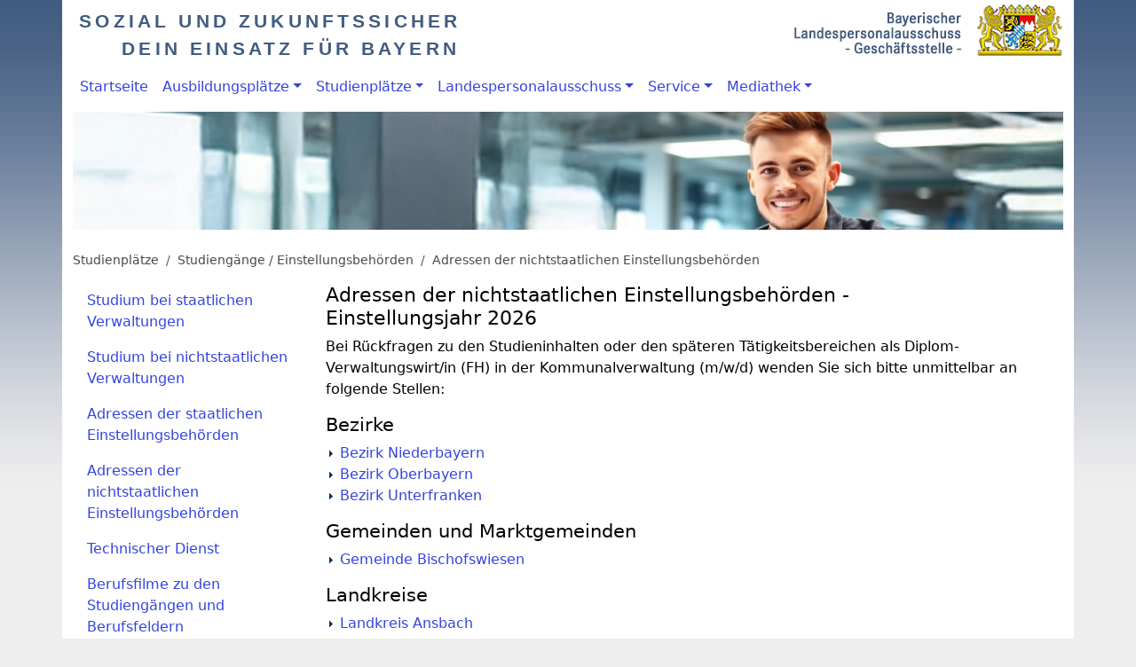

--- FILE ---
content_type: text/html; Charset=UTF-8
request_url: https://www.bayerischer-landespersonalausschuss.de/studium/studiengaenge/adressen_nichtstaatlich/
body_size: 146890
content:

<!DOCTYPE HTML PUBLIC "-//W3C//DTD HTML 4.01 Transitional//EN" "http://www.w3.org/TR/html4/loose.dtd">

<html lang="de">


<head>
<meta content="Adressen der nichtstaatlichen Einstellungsbehörden" name="description">

<meta name=Generator content="Microsoft FrontPage 12.0">
<meta http-equiv="Content-Type" content="text/html; charset=utf-8">
<meta name="GENERATOR" content="Microsoft FrontPage 5.0">
<meta name="ProgId" content="FrontPage.Editor.Document">
<title>LPA-Q3 Adressen nichtstaatlich</title>
<link rel="stylesheet" type="text/css" href="/global.css">

<meta content="width=device-width, initial-scale=1, shrink-to-fit=no" name="viewport">

<!-- Bootstrap CSS -->
<link href="/libs/bootstrap/dist/css/bootstrap.min.css" rel="stylesheet">
<link href="/libs/open-iconic/font/css/open-iconic-bootstrap.css" rel="stylesheet">

<!-- Styles -->
<link href="/styles_neu24.css" rel="stylesheet">



<link rel="start" title="Startseite" href="/">
<link rel="contents" title="Inhaltsübersicht" href="/stichworte.htm">
<link rel="author" title="Impressum" href="/impressum.htm">
<link rel="copyright" title="Impressum" href="/impressum.htm">


</head>

<body>



<div id="pageheader" class="container bg-white">
	


	<div class="row pt-1">
		<div class="col-md-6 d-none d-md-inline-block align-self-center">
		
			<div class="slogan">
				<div>SOZIAL UND ZUKUNFTSSICHER</div>
				<div class="ps-5">DEIN EINSATZ FÜR BAYERN</div>
			</div>
			
		</div>
		<div class="col-md-6 text-end">

		  	<a href="/" title="Zur Startseite">
				<img class="d-sm-none" alt="Bayerischer Landespersonalausschuss - Geschäftsstelle, Abbildung des Bayerischen Staatswappens" src="/images/lpa_wappen_xs_neu24.png">
				<img class="d-none d-sm-inline-block d-lg-none" alt="Bayerischer Landespersonalausschuss - Geschäftsstelle, Abbildung des Bayerischen Staatswappens" src="/images/lpa_wappen_sm_neu24.png">
				<img class="d-none d-lg-inline-block" alt="Bayerischer Landespersonalausschuss - Geschäftsstelle, Abbildung des Bayerischen Staatswappens" src="/images/lpa_wappen_neu24.png">
			</a>
	
		</div>
    </div>
	
	
<!-- Navigationsleiste breit -->

	<nav class="navbar navbar-expand-lg d-none d-lg-flex px-0">
	
		  <button class="navbar-toggler px-0" type="button" data-bs-toggle="collapse" data-bs-target="#main_navbar_lg" aria-controls="main_navbar_lg" aria-expanded="false" aria-label="Menü auf- und zuklappen">
		    <span id="main_navbar_lg_toggler" class="oi oi-menu big-icon" title="Menü auf- und zuklappen" aria-hidden="true"></span>
		  </button>
		  <div id="main_navbar_lg" class="collapse navbar-collapse">
		    <ul class="navbar-nav mr-auto">
		      <li class="nav-item">
		        <a class="nav-link" href="/" title="Zur Startseite">Startseite</a>
		      </li>

<li class='nav-item dropdown'>
<a href='#' class='nav-link dropdown-toggle' id='dropdown_0' data-bs-toggle='dropdown' aria-haspopup='true' aria-expanded='false'>Ausbildungsplätze</a>
<div class='dropdown-menu' aria-labelledby='dropdown_0'>
<a class='dropdown-item' href='/ausbildung/termine/'>Termine, Gültigkeitsdauer und Ablauf</a>
<a class='dropdown-item' href='/ausbildung/voraussetzungen/'>Voraussetzungen</a>
<a class='dropdown-item' href='/ausbildung/richtungen/'>Ausbildungsrichtungen / Einstellungsbehörden</a>
<a class='dropdown-item' href='/ausbildung/anmeldung/'>Anmeldung</a>
<a class='dropdown-item' href='/ausbildung/abmeldung/'>Abmeldung</a>
<a class='dropdown-item' href='/ausbildung/pruefung/'>Auswahlprüfung und Schulnoten</a>
<a class='dropdown-item' href='/ausbildung/einstellung/'>Einstellungsverfahren</a>
</div>
</li>
<li class='nav-item dropdown'>
<a href='#' class='nav-link dropdown-toggle' id='dropdown_1' data-bs-toggle='dropdown' aria-haspopup='true' aria-expanded='false'>Studienplätze</a>
<div class='dropdown-menu' aria-labelledby='dropdown_1'>
<a class='dropdown-item' href='/studium/termine/'>Termine, Gültigkeitsdauer und Ablauf</a>
<a class='dropdown-item' href='/studium/voraussetzungen/'>Voraussetzungen</a>
<a class='dropdown-item' href='/studium/studiengaenge/'>Studiengänge / Einstellungsbehörden</a>
<a class='dropdown-item' href='/studium/anmeldung/'>Anmeldung</a>
<a class='dropdown-item' href='/studium/abmeldung/'>Abmeldung</a>
<a class='dropdown-item' href='/studium/pruefung/'>Auswahlprüfung und Schulnoten</a>
<a class='dropdown-item' href='/studium/einstellung/'>Einstellungsverfahren</a>
</div>
</li>
<li class='nav-item dropdown'>
<a href='#' class='nav-link dropdown-toggle' id='dropdown_2' data-bs-toggle='dropdown' aria-haspopup='true' aria-expanded='false'>Landespersonalausschuss</a>
<div class='dropdown-menu' aria-labelledby='dropdown_2'>
<a class='dropdown-item' href='/lpa/aufgaben/'>Aufgaben</a>
<a class='dropdown-item' href='/lpa/organigramm/'>Organigramm</a>
<a class='dropdown-item' href='/lpa/berichte/'>Jahresberichte</a>
<a class='dropdown-item' href='/lpa/ebenen/'>Qualifikationsebenen</a>
<a class='dropdown-item' href='/lpa/antrag/'>Anträge oberster Dienstbehörden</a>
<a class='dropdown-item' href='/lpa/qualifikation/'>Anerkennung Qualifikationen gem. Art. 41 ff. LlbG</a>
<a class='dropdown-item' href='/lpa/bybn/'>Behördennetz</a>
</div>
</li>
<li class='nav-item dropdown'>
<a href='#' class='nav-link dropdown-toggle' id='dropdown_3' data-bs-toggle='dropdown' aria-haspopup='true' aria-expanded='false'>Service</a>
<div class='dropdown-menu' aria-labelledby='dropdown_3'>
<a class='dropdown-item' href='/service/kontakt.htm'>Kontakt</a>
<a class='dropdown-item' href='/service/stichworte.htm'>Stichwortverzeichnis</a>
<a class='dropdown-item' href='/service/faq.htm'>Fragen und Antworten</a>
<a class='dropdown-item' href='/service/barrierefreiheit.htm'>Barrierefreiheit</a>
<a class='dropdown-item' href='/service/leichtesprache.htm'>Leichte Sprache</a>
<a class='dropdown-item' href='/service/impressum.htm'>Impressum und Datenschutz</a>
</div>
</li>
<li class='nav-item dropdown'>
<a href='#' class='nav-link dropdown-toggle' id='dropdown_4' data-bs-toggle='dropdown' aria-haspopup='true' aria-expanded='false'>Mediathek</a>
<div class='dropdown-menu' aria-labelledby='dropdown_4'>
<a class='dropdown-item' href='/mediathek/filme_ausbildung/default.asp'>Berufsfilme Ausbildung</a>
<a class='dropdown-item' href='/mediathek/filme_studium/default.asp'>Berufsfilme Duales Studium</a>
<a class='dropdown-item' href='/mediathek/vortrag/default.htm'>Vorträge und Präsentationen</a>
<a class='dropdown-item' href='/mediathek/podcast/default.htm'>Podcasts</a>
<a class='dropdown-item' href='/mediathek/reels/default.htm'>Reels</a>
</div>
</li>


<!--
			  <li class='nav-item dropdown'>
				<a id='dropdown_99' href='#' class='nav-link dropdown-toggle' data-bs-toggle='dropdown' aria-haspopup='true' aria-expanded='false'>Service</a>
				<div class='dropdown-menu' aria-labelledby='dropdown_99'>
			        <a class="dropdown-item" href="/kontakt.htm" title="Adresse, Telefonnummer, etc.">Kontakt</a>
			        <a class="dropdown-item" href="/stichworte.htm" title="Liste mit Stichwörtern von A bis Z">Stichwortverzeichnis</a>
			        <a class="dropdown-item" href="/faq.htm" title="Antworten auf häufig gestellte Fragen">Fragen und Antworten</a>
			        <a class="dropdown-item" href="/impressum.htm" title="Informationen zum Herausgeber">Impressum</a>
			        <a class="dropdown-item" href="/impressum.htm" title="Informationen zum Datenschutz">Datenschutz</a>
		        </div>
		      </li>
-->
		    </ul>
		  </div>
	
	</nav>
	

<!-- Navigationsleiste schmal -->

	<nav class="d-lg-none px-0">
	
		  <button class="navbar-toggler px-0" type="button" data-bs-toggle="collapse" data-bs-target="#main_navbar" aria-controls="main_navbar" aria-expanded="false" aria-label="Menü auf- und zuklappen">
		    <span id="main_navbar_toggler" class="oi oi-menu big-icon" title="Menü auf- und zuklappen" aria-hidden="true"></span>
		    <span style="font-size:1.6em;color:#ddd;">Navigation</span>
		  </button>
		
		  <div id="main_navbar" class="collapse navbar-collapse">
		    <ul class="navbar-nav mr-auto navlevel1">
		      <li class="nav-item">
		        <a class="nav-link" href="/" title="Zur Startseite">Startseite</a>
		      </li>

<li class='nav-item'>
<a href='#nav_0' class='nav-link' id='submenu_0' data-bs-toggle='collapse' aria-expanded='false'>Ausbildungsplätze</a>
<div class='collapse' id='nav_0' aria-labelledby='submenu_0'>
<ul class='navlevel2'>
<li class='nav-item'><a class='nav-link' href='#nav_0_0' id='submenu_0_0' data-bs-toggle='collapse' aria-expanded='false'>Termine, Gültigkeitsdauer und Ablauf</a>
<div class='collapse' id='nav_0_0' aria-labelledby='submenu_0_0'>
<ul class='navlevel3'><li class='nav-item'><a class='nav-link' href='/ausbildung/termine/uebersicht/'>Terminübersicht</a></li>
<li class='nav-item'><a class='nav-link' href='/ausbildung/termine/ablauf/'>Gültigkeitsdauer und Ablauf</a></li>
</ul>
</div>
</li>
<li class='nav-item'><a class='nav-link' href='#nav_0_1' id='submenu_0_1' data-bs-toggle='collapse' aria-expanded='false'>Voraussetzungen</a>
<div class='collapse' id='nav_0_1' aria-labelledby='submenu_0_1'>
<ul class='navlevel3'><li class='nav-item'><a class='nav-link' href='/ausbildung/voraussetzungen/schule_verwaltung'>Schulbildung für die Ausbildung in Verwaltung und Justiz</a></li>
<li class='nav-item'><a class='nav-link' href='/ausbildung/voraussetzungen/schule_vollzug'>Schulbildung für die Ausbildung im Justizvollzugsdienst</a></li>
<li class='nav-item'><a class='nav-link' href='/ausbildung/voraussetzungen/staatsangehoerigkeit'>Staatsangehörigkeit</a></li>
<li class='nav-item'><a class='nav-link' href='/ausbildung/voraussetzungen/altersgrenze'>Altersgrenze</a></li>
</ul>
</div>
</li>
<li class='nav-item'><a class='nav-link' href='#nav_0_2' id='submenu_0_2' data-bs-toggle='collapse' aria-expanded='false'>Ausbildungsrichtungen / Einstellungsbehörden</a>
<div class='collapse' id='nav_0_2' aria-labelledby='submenu_0_2'>
<ul class='navlevel3'><li class='nav-item'><a class='nav-link' href='/ausbildung/richtungen/staatlich/'>Ausbildung bei staatlichen Verwaltungen</a></li>
<li class='nav-item'><a class='nav-link' href='/ausbildung/richtungen/nichtstaatlich/'>Ausbildung bei nichtstaatlichen Verwaltungen</a></li>
<li class='nav-item'><a class='nav-link' href='/ausbildung/richtungen/adressen_staatlich/'>Adressen der staatlichen Einstellungsbehörden</a></li>
<li class='nav-item'><a class='nav-link' href='/ausbildung/richtungen/adressen_nichtstaatlich/'>Adressen der nichtstaatlichen Einstellungsbehörden</a></li>
<li class='nav-item'><a class='nav-link' href='/ausbildung/richtungen/justizvollzug/'>Justizvollzugsdienst</a></li>
<li class='nav-item'><a class='nav-link' href='/ausbildung/richtungen/polizei/'>Polizeivollzugsdienst - gesondertes Auswahlverfahren</a></li>
<li class='nav-item'><a class='nav-link' href='/ausbildung/richtungen/technisch/'>Technischer Dienst</a></li>
<li class='nav-item'><a class='nav-link' href='/ausbildung/richtungen/medien/filme/'>Berufsfilme zu den Ausbildungsberufen</a></li>
<li class='nav-item'><a class='nav-link' href='/ausbildung/richtungen/medien/broschuere/'>Broschüre zu den Ausbildungsberufen</a></li>
<li class='nav-item'><a class='nav-link' href='/ausbildung/richtungen/schulen/'>Links zu den Schulen</a></li>
<li class='nav-item'><a class='nav-link' href='/ausbildung/richtungen/letztjaehrig/'>Einstellungsbehörden des letztjährigen Auswahlverfahrens</a></li>
</ul>
</div>
</li>
<li class='nav-item'><a class='nav-link' href='#nav_0_3' id='submenu_0_3' data-bs-toggle='collapse' aria-expanded='false'>Anmeldung</a>
<div class='collapse' id='nav_0_3' aria-labelledby='submenu_0_3'>
<ul class='navlevel3'><li class='nav-item'><a class='nav-link' href='/ausbildung/anmeldung/antrag/'>Online-Antrag</a></li>
<li class='nav-item'><a class='nav-link' href='/ausbildung/anmeldung/mehrfach/'>Mehrfachbewerbung</a></li>
<li class='nav-item'><a class='nav-link' href='/ausbildung/anmeldung/tipps/'>Ausfülltipps für den Online-Antrag</a></li>
<li class='nav-item'><a class='nav-link' href='/ausbildung/anmeldung/bewerbung/'>Schriftliche Bewerbung</a></li>
<li class='nav-item'><a class='nav-link' href='/ausbildung/anmeldung/unterlagen/'>Erforderliche Unterlagen</a></li>
<li class='nav-item'><a class='nav-link' href='/ausbildung/anmeldung/eingang/'>Eingangsbestätigung / Bewerbungs-ID</a></li>
<li class='nav-item'><a class='nav-link' href='/ausbildung/anmeldung/soldaten/'>Anmeldeverfahren für Soldaten auf Zeit</a></li>
<li class='nav-item'><a class='nav-link' href='/ausbildung/anmeldung/info/'>Kurzinformation zum Herunterladen</a></li>
</ul>
</div>
</li>
<li class='nav-item'><a class='nav-link' href='/ausbildung/abmeldung/'>Abmeldung</a></li>
<li class='nav-item'><a class='nav-link' href='#nav_0_5' id='submenu_0_5' data-bs-toggle='collapse' aria-expanded='false'>Auswahlprüfung und Schulnoten</a>
<div class='collapse' id='nav_0_5' aria-labelledby='submenu_0_5'>
<ul class='navlevel3'><li class='nav-item'><a class='nav-link' href='/ausbildung/pruefung/termin/'>Termin</a></li>
<li class='nav-item'><a class='nav-link' href='/ausbildung/pruefung/orte/'>Prüfungsorte</a></li>
<li class='nav-item'><a class='nav-link' href='/ausbildung/pruefung/inhalt/'>Prüfungsinhalt und Bewertung</a></li>
<li class='nav-item'><a class='nav-link' href='/ausbildung/pruefung/noten/'>Einbeziehung von Schulnoten</a></li>
<li class='nav-item'><a class='nav-link' href='/ausbildung/pruefung/nachweis/'>Nachweis der Schulnoten</a></li>
<li class='nav-item'><a class='nav-link' href='/ausbildung/pruefung/vorbereitung/'>Vorbereitung</a></li>
<li class='nav-item'><a class='nav-link' href='/ausbildung/pruefung/nachteilsausgleich/'>Nachteilsausgleich</a></li>
<li class='nav-item'><a class='nav-link' href='/ausbildung/pruefung/ergebnis/'>Ergebnismitteilung</a></li>
<li class='nav-item'><a class='nav-link' href='/ausbildung/pruefung/recht/'>Rechtsgrundlage</a></li>
</ul>
</div>
</li>
<li class='nav-item'><a class='nav-link' href='#nav_0_6' id='submenu_0_6' data-bs-toggle='collapse' aria-expanded='false'>Einstellungsverfahren</a>
<div class='collapse' id='nav_0_6' aria-labelledby='submenu_0_6'>
<ul class='navlevel3'><li class='nav-item'><a class='nav-link' href='/ausbildung/einstellung/staatlich/'>Einstellungsverfahren im staatlichen Bereich</a></li>
<li class='nav-item'><a class='nav-link' href='/ausbildung/einstellung/ablauf/'>Ablauf des Zuweisungsverfahrens</a></li>
<li class='nav-item'><a class='nav-link' href='/ausbildung/einstellung/nichtstaatlich/'>Einstellungsverfahren im nichtstaatlichen Bereich</a></li>
<li class='nav-item'><a class='nav-link' href='/ausbildung/einstellung/soldaten/'>Einstellungsverfahren bei Soldaten auf Zeit</a></li>
<li class='nav-item'><a class='nav-link' href='/ausbildung/einstellung/zweitechance/'>Zweite-Chance-Verfahren</a></li>
</ul>
</div>
</li>
</ul>
</div>
</li>
<li class='nav-item'>
<a href='#nav_1' class='nav-link' id='submenu_1' data-bs-toggle='collapse' aria-expanded='false'>Studienplätze</a>
<div class='collapse show' id='nav_1' aria-labelledby='submenu_1'>
<ul class='navlevel2'>
<li class='nav-item'><a class='nav-link' href='#nav_1_0' id='submenu_1_0' data-bs-toggle='collapse' aria-expanded='false'>Termine, Gültigkeitsdauer und Ablauf</a>
<div class='collapse' id='nav_1_0' aria-labelledby='submenu_1_0'>
<ul class='navlevel3'><li class='nav-item'><a class='nav-link' href='/studium/termine/uebersicht/'>Terminübersicht</a></li>
<li class='nav-item'><a class='nav-link' href='/studium/termine/ablauf/'>Gültigkeitsdauer und Ablauf</a></li>
</ul>
</div>
</li>
<li class='nav-item'><a class='nav-link' href='#nav_1_1' id='submenu_1_1' data-bs-toggle='collapse' aria-expanded='false'>Voraussetzungen</a>
<div class='collapse' id='nav_1_1' aria-labelledby='submenu_1_1'>
<ul class='navlevel3'><li class='nav-item'><a class='nav-link' href='/studium/voraussetzungen/schule/'>Schulbildung</a></li>
<li class='nav-item'><a class='nav-link' href='/studium/voraussetzungen/staatsangehoerigkeit/'>Staatsangehörigkeit</a></li>
<li class='nav-item'><a class='nav-link' href='/studium/voraussetzungen/altersgrenze'>Altersgrenze</a></li>
<li class='nav-item'><a class='nav-link' href='/studium/voraussetzungen/polizeivollzugsdienst'>Polizeivollzugsdienst</a></li>
<li class='nav-item'><a class='nav-link' href='/studium/voraussetzungen/bibliotheksdienst'>Bibliotheksdienst</a></li>
<li class='nav-item'><a class='nav-link' href='/studium/voraussetzungen/archivdienst'>Archivdienst</a></li>
</ul>
</div>
</li>
<li class='nav-item'><a class='nav-link' href='#nav_1_2' id='submenu_1_2' data-bs-toggle='collapse' aria-expanded='false'>Studiengänge / Einstellungsbehörden</a>
<div class='collapse show' id='nav_1_2' aria-labelledby='submenu_1_2'>
<ul class='navlevel3'><li class='nav-item'><a class='nav-link' href='/studium/studiengaenge/staatlich/'>Studium bei staatlichen Verwaltungen</a></li>
<li class='nav-item'><a class='nav-link' href='/studium/studiengaenge/nichtstaatlich/'>Studium bei nichtstaatlichen Verwaltungen</a></li>
<li class='nav-item'><a class='nav-link' href='/studium/studiengaenge/adressen_staatlich/'>Adressen der staatlichen Einstellungsbehörden</a></li>
<li class='nav-item'><a class='nav-link' href='/studium/studiengaenge/adressen_nichtstaatlich/'>Adressen der nichtstaatlichen Einstellungsbehörden</a></li>
<li class='nav-item'><a class='nav-link' href='/studium/studiengaenge/technisch/'>Technischer Dienst</a></li>
<li class='nav-item'><a class='nav-link' href='/studium/studiengaenge/medien/filme/'>Berufsfilme zu den Studiengängen und Berufsfeldern</a></li>
<li class='nav-item'><a class='nav-link' href='/studium/studiengaenge/medien/broschuere/'>Broschüre zu den Studiengängen und Berufsfeldern</a></li>
<li class='nav-item'><a class='nav-link' href='/studium/studiengaenge/hochschule/'>Link zur Hochschule</a></li>
<li class='nav-item'><a class='nav-link' href='/studium/studiengaenge/letztjaehrig/'>Einstellungsbehörden des letztjährigen Auswahlverfahrens</a></li>
</ul>
</div>
</li>
<li class='nav-item'><a class='nav-link' href='#nav_1_3' id='submenu_1_3' data-bs-toggle='collapse' aria-expanded='false'>Anmeldung</a>
<div class='collapse' id='nav_1_3' aria-labelledby='submenu_1_3'>
<ul class='navlevel3'><li class='nav-item'><a class='nav-link' href='/studium/anmeldung/antrag/'>Online-Antrag</a></li>
<li class='nav-item'><a class='nav-link' href='/studium/anmeldung/mehrfach/'>Mehrfachbewerbung</a></li>
<li class='nav-item'><a class='nav-link' href='/studium/anmeldung/tipps/'>Ausfülltipps für den Online-Antrag</a></li>
<li class='nav-item'><a class='nav-link' href='/studium/anmeldung/bewerbung/'>Schriftliche Bewerbung</a></li>
<li class='nav-item'><a class='nav-link' href='/studium/anmeldung/unterlagen/'>Erforderliche Unterlagen</a></li>
<li class='nav-item'><a class='nav-link' href='/studium/anmeldung/eingang/'>Eingangsbestätigung / Bewerbungs-ID</a></li>
<li class='nav-item'><a class='nav-link' href='/studium/anmeldung/polizei/'>Sonderfall: Bewerbung für das Studium zum/zur Kommissar/in bei der Polizei</a></li>
<li class='nav-item'><a class='nav-link' href='/studium/anmeldung/soldaten/'>Anmeldeverfahren für Soldaten auf Zeit</a></li>
<li class='nav-item'><a class='nav-link' href='/studium/anmeldung/info/'>Kurzinformation zum Herunterladen</a></li>
</ul>
</div>
</li>
<li class='nav-item'><a class='nav-link' href='/studium/abmeldung/'>Abmeldung</a></li>
<li class='nav-item'><a class='nav-link' href='#nav_1_5' id='submenu_1_5' data-bs-toggle='collapse' aria-expanded='false'>Auswahlprüfung und Schulnoten</a>
<div class='collapse' id='nav_1_5' aria-labelledby='submenu_1_5'>
<ul class='navlevel3'><li class='nav-item'><a class='nav-link' href='/studium/pruefung/termin/'>Termin</a></li>
<li class='nav-item'><a class='nav-link' href='/studium/pruefung/orte/'>Prüfungsorte</a></li>
<li class='nav-item'><a class='nav-link' href='/studium/pruefung/inhalt/'>Prüfungsinhalt und Bewertung</a></li>
<li class='nav-item'><a class='nav-link' href='/studium/pruefung/noten/'>Einbeziehung von Schulnoten</a></li>
<li class='nav-item'><a class='nav-link' href='/studium/pruefung/nachweis/'>Nachweis der Schulnoten</a></li>
<li class='nav-item'><a class='nav-link' href='/studium/pruefung/vorbereitung/'>Vorbereitung</a></li>
<li class='nav-item'><a class='nav-link' href='/studium/pruefung/nachteilsausgleich/'>Nachteilsausgleich</a></li>
<li class='nav-item'><a class='nav-link' href='/studium/pruefung/ergebnis/'>Ergebnismitteilung</a></li>
<li class='nav-item'><a class='nav-link' href='/studium/pruefung/recht/'>Rechtsgrundlage</a></li>
</ul>
</div>
</li>
<li class='nav-item'><a class='nav-link' href='#nav_1_6' id='submenu_1_6' data-bs-toggle='collapse' aria-expanded='false'>Einstellungsverfahren</a>
<div class='collapse' id='nav_1_6' aria-labelledby='submenu_1_6'>
<ul class='navlevel3'><li class='nav-item'><a class='nav-link' href='/studium/einstellung/staatlich/'>Einstellungsverfahren im staatlichen Bereich</a></li>
<li class='nav-item'><a class='nav-link' href='/studium/einstellung/ablauf/'>Ablauf des Zuweisungsverfahrens</a></li>
<li class='nav-item'><a class='nav-link' href='/studium/einstellung/polizei/'>Einstellungsverfahren für den Polizeivollzugsdienst</a></li>
<li class='nav-item'><a class='nav-link' href='/studium/einstellung/nichtstaatlich/'>Einstellungsverfahren im nichtstaatlichen Bereich</a></li>
<li class='nav-item'><a class='nav-link' href='/studium/einstellung/soldaten/'>Einstellungsverfahren bei Soldaten auf Zeit</a></li>
<li class='nav-item'><a class='nav-link' href='/studium/einstellung/zweitechance/'>Zweite-Chance-Verfahren</a></li>
</ul>
</div>
</li>
</ul>
</div>
</li>
<li class='nav-item'>
<a href='#nav_2' class='nav-link' id='submenu_2' data-bs-toggle='collapse' aria-expanded='false'>Landespersonalausschuss</a>
<div class='collapse' id='nav_2' aria-labelledby='submenu_2'>
<ul class='navlevel2'>
<li class='nav-item'><a class='nav-link' href='/lpa/aufgaben/'>Aufgaben</a></li>
<li class='nav-item'><a class='nav-link' href='/lpa/organigramm/'>Organigramm</a></li>
<li class='nav-item'><a class='nav-link' href='/lpa/berichte/'>Jahresberichte</a></li>
<li class='nav-item'><a class='nav-link' href='#nav_2_3' id='submenu_2_3' data-bs-toggle='collapse' aria-expanded='false'>Qualifikationsebenen</a>
<div class='collapse' id='nav_2_3' aria-labelledby='submenu_2_3'>
<ul class='navlevel3'><li class='nav-item'><a class='nav-link' href='/lpa/ebenen/ebenen/'>Qualifikationsebenen</a></li>
<li class='nav-item'><a class='nav-link' href='/lpa/ebenen/voraussetzungen/'>Zugangsvoraussetzungen für die einzelnen Qualifikationsebenen</a></li>
<li class='nav-item'><a class='nav-link' href='/lpa/ebenen/ausbildung/'>Ausbildung / Einstellung</a></li>
<li class='nav-item'><a class='nav-link' href='/lpa/ebenen/links/'>Links</a></li>
</ul>
</div>
</li>
<li class='nav-item'><a class='nav-link' href='/lpa/antrag/'>Anträge oberster Dienstbehörden</a></li>
<li class='nav-item'><a class='nav-link' href='#nav_2_5' id='submenu_2_5' data-bs-toggle='collapse' aria-expanded='false'>Anerkennung Qualifikationen gem. Art. 41 ff. LlbG</a>
<div class='collapse' id='nav_2_5' aria-labelledby='submenu_2_5'>
<ul class='navlevel3'><li class='nav-item'><a class='nav-link' href='/lpa/qualifikation/qualifikation/'>Anerkennung von Qualifikationen</a></li>
<li class='nav-item'><a class='nav-link' href='/lpa/qualifikation/zustaendigkeiten/'>Übertragung von Zuständigkeiten</a></li>
</ul>
</div>
</li>
<li class='nav-item'><a class='nav-link' href='/lpa/bybn/'>Behördennetz</a></li>
</ul>
</div>
</li>
<li class='nav-item'>
<a href='#nav_3' class='nav-link' id='submenu_3' data-bs-toggle='collapse' aria-expanded='false'>Service</a>
<div class='collapse' id='nav_3' aria-labelledby='submenu_3'>
<ul class='navlevel2'>
<li class='nav-item'><a class='nav-link' href='/service/kontakt.htm'>Kontakt</a></li>
<li class='nav-item'><a class='nav-link' href='/service/stichworte.htm'>Stichwortverzeichnis</a></li>
<li class='nav-item'><a class='nav-link' href='/service/faq.htm'>Fragen und Antworten</a></li>
<li class='nav-item'><a class='nav-link' href='/service/barrierefreiheit.htm'>Barrierefreiheit</a></li>
<li class='nav-item'><a class='nav-link' href='/service/leichtesprache.htm'>Leichte Sprache</a></li>
<li class='nav-item'><a class='nav-link' href='/service/impressum.htm'>Impressum und Datenschutz</a></li>
</ul>
</div>
</li>
<li class='nav-item'>
<a href='#nav_4' class='nav-link' id='submenu_4' data-bs-toggle='collapse' aria-expanded='false'>Mediathek</a>
<div class='collapse' id='nav_4' aria-labelledby='submenu_4'>
<ul class='navlevel2'>
<li class='nav-item'><a class='nav-link' href='/mediathek/filme_ausbildung/default.asp'>Berufsfilme Ausbildung</a></li>
<li class='nav-item'><a class='nav-link' href='/mediathek/filme_studium/default.asp'>Berufsfilme Duales Studium</a></li>
<li class='nav-item'><a class='nav-link' href='/mediathek/vortrag/default.htm'>Vorträge und Präsentationen</a></li>
<li class='nav-item'><a class='nav-link' href='/mediathek/podcast/default.htm'>Podcasts</a></li>
<li class='nav-item'><a class='nav-link' href='/mediathek/reels/default.htm'>Reels</a></li>
</ul>
</div>
</li>


		    </ul>
		  </div>

	</nav>
		

<!-- Keyvisual, auf Inhaltsseiten passend zur Rubrik -->


	<div class="row mb-4">
		<div class="col">
			<img src="/images/kv3.jpg" class="img-fluid w-100" alt="">
		</div>
    </div>
    



<!-- Breadcrumb -->


	<nav class="d-none d-lg-flex" aria-label="breadcrumb">
		<ol class="breadcrumb text-secondary bg-white p-0">
  
			<li class='breadcrumb-item'><a href='/studium/'>Studienplätze</a></li><li class='breadcrumb-item'><a href='/studium/studiengaenge/'>Studiengänge / Einstellungsbehörden</a></li><li class='breadcrumb-item'><a href='/studium/studiengaenge/adressen_nichtstaatlich/' title=''>Adressen der nichtstaatlichen Einstellungsbehörden</a></li>
   
		</ol>
    </nav>




<!-- Navigation 3. Ebene und Inhaltsbereich -->

	<div class="row">
		<div class="col-lg-3 d-none d-lg-block">
			<ul class="nav flex-column mb-5">
			
				<li class='nav-item'>
<a class='nav-link pl-lg-0' href='/studium/studiengaenge/staatlich/' class='nav-link closemenu'>Studium bei staatlichen Verwaltungen</a>
</li>
<li class='nav-item'>
<a class='nav-link pl-lg-0' href='/studium/studiengaenge/nichtstaatlich/' class='nav-link closemenu'>Studium bei nichtstaatlichen Verwaltungen</a>
</li>
<li class='nav-item'>
<a class='nav-link pl-lg-0' href='/studium/studiengaenge/adressen_staatlich/' class='nav-link closemenu'>Adressen der staatlichen Einstellungsbehörden</a>
</li>
<li class='nav-item'>
<a class='nav-link pl-lg-0' href='/studium/studiengaenge/adressen_nichtstaatlich/' class='nav-link closemenu'>Adressen der nichtstaatlichen Einstellungsbehörden</a>
</li>
<li class='nav-item'>
<a class='nav-link pl-lg-0' href='/studium/studiengaenge/technisch/' class='nav-link closemenu'>Technischer Dienst</a>
</li>
<li class='nav-item'>
<a class='nav-link pl-lg-0' href='/studium/studiengaenge/medien/filme/' class='nav-link closemenu'>Berufsfilme zu den Studiengängen und Berufsfeldern</a>
</li>
<li class='nav-item'>
<a class='nav-link pl-lg-0' href='/studium/studiengaenge/medien/broschuere/' class='nav-link closemenu'>Broschüre zu den Studiengängen und Berufsfeldern</a>
</li>
<li class='nav-item'>
<a class='nav-link pl-lg-0' href='/studium/studiengaenge/hochschule/' class='nav-link closemenu'>Link zur Hochschule</a>
</li>
<li class='nav-item'>
<a class='nav-link pl-lg-0' href='/studium/studiengaenge/letztjaehrig/' class='nav-link closemenu'>Einstellungsbehörden des letztjährigen Auswahlverfahrens</a>
</li>

    
			</ul>
		</div>
		
		<div class="col-lg-9">




<h1><a name="AdressenDerNichtstaatlichenEinstellungsbehörden"></a>Adressen der 
nichtstaatlichen Einstellungsbehörden - Einstellungsjahr&nbsp;2026</h1>
<p>Bei Rückfragen zu den Studieninhalten oder den späteren Tätigkeitsbereichen 
als Diplom-Verwaltungswirt/in (FH) in der Kommunalverwaltung (m/w/d) wenden Sie sich 
bitte unmittelbar an folgende Stellen:</p>
<h2>Bezirke</h2>
<ul class="linklist">


 	<li><a href="#bezNiederbayern">Bezirk Niederbayern</a></li>
	<li><a href="#bezOberbayern">Bezirk Oberbayern</a></li>

<!--	<li><a href="#Bezirk Mittelfranken">Bezirk Mittelfranken</a></li> -->
	<li><a href="#bezUnterfranken">Bezirk Unterfranken</a></li>

</ul>


<!-- <h2>Gemeinden</h2> -->
<h2>Gemeinden und Marktgemeinden</h2>

<ul class="linklist">

<!--
	<li><a href="#Gemeinde Bad Füssing">Gemeinde Bad Füssing</a></li>
-->

	<li><a href="#Gemeinde Bischofswiesen">Gemeinde Bischofswiesen</a></li>
	
<!--	<li><a href="#Gemeinde Haar">Gemeinde Haar</a></li>
-->

<!--
	<li><a href="#Gemeinde Haimhausen">Gemeinde Haimhausen</a></li>
-->

<!--	<li><a href="#Markt Neubeuern">Markt Neubeuern</a></li> -->
<!--
	<li><a href="#Markt Garmisch-Partenkirchen">Markt Garmisch-Partenkirchen</a></li>
-->
<!--
	<li><a href="#Gemeinde Vaterstetten">Gemeinde Vaterstetten</a></li>
-->

</ul>

<h2>Landkreise</h2>
<ul class="linklist">
<!--	<li><a href="#Landratsamt Aichach-Friedberg">Landkreis Aichach-Friedberg</a></li> -->
<!--	<li><a href="#Landratsamt Amberg-Sulzbach">Landkreis Amberg-Sulzbach</a></li> -->
	<li><a href="#Landratsamt Ansbach">Landkreis Ansbach</a></li>
	<li><a href="#Landratsamt Aschaffenburg">Landkreis Aschaffenburg</a></li>
	<li><a href="#Landratsamt Bad Kissingen">Landkreis Bad Kissingen</a></li>
	<li><a href="#Landratsamt Bad Tölz-Wolfratshausen">Landkreis Bad Tölz-Wolfratshausen</a></li>
<!--	<li><a href="#Landratsamt Berchtesgadener Land">Landkreis Berchtesgadener Land</a></li> -->
<!--	<li><a href="#Landratsamt Bamberg">Landkreis Bamberg</a></li> -->
	<li><a href="#Landratsamt Coburg">Landkreis Coburg</a></li>	
<!--	<li><a href="#Landratsamt Dachau">Landkreis Dachau</a></li> -->
<!--	<li><a href="#Landratsamt Dillingen">Landkreis Dillingen a. d. Donau</a></li> -->
    <li><a href="#Landratsamt Dingolfing-Landau">Landkreis Dingolfing-Landau</a></li> 
    <li><a href="#Landratsamt Donau-Ries">Landkreis Donau-Ries</a></li> 
    <!--	<li><a href="#Landratsamt Ebersberg">Landkreis Ebersberg</a></li> -->
	<li><a href="#Landratsamt Erding">Landkreis Erding</a></li>
	<li><a href="#Landratsamt Erlangen-Höchstadt">Landkreis Erlangen-Höchstadt</a></li>
	<li><a href="#Landratsamt Freising">Landkreis Freising</a></li>
    <li><a href="#Landratsamt Fürstenfeldbruck">Landkreis Fürstenfeldbruck</a></li>
<!--	<li><a href="#Landratsamt Fürth">Landkreis Fürth</a></li> -->
 	<li><a href="#Landratsamt Günzburg">Landkreis Günzburg</a></li>
	<li><a href="#Landratsamt Hof">Landkreis Hof</a></li>
	<li><a href="#Landratsamt Kelheim">Landkreis Kelheim</a></li>
	<li><a href="#Landratsamt Kitzingen">Landkreis Kitzingen</a></li>
	<li><a href="#Landratsamt Kronach">Landkreis Kronach</a></li>
<!--	<li><a href="#Landratsamt Kulmbach">Landkreis Kulmbach</a></li>-->
	<li><a href="#Landratsamt Landsberg am Lech">Landkreis Landsberg am Lech</a></li>
	<li><a href="#Landratsamt Landshut">Landkreis Landshut</a></li>
	<li><a href="#Landratsamt Lichtenfels">Landkreis Lichtenfels</a></li>
<!--	<li><a href="#Landratsamt Lindau">Landkreis Lindau</a></li> -->
	<li><a href="#Landratsamt Main-Spessart">Landkreis Main-Spessart</a></li>
	<li><a href="#Landratsamt Miesbach">Landkreis Miesbach</a></li>
	<li><a href="#Landratsamt Miltenberg">Landkreis Miltenberg</a></li>
	<li><a href="#Landratsamt Mühldorf">Landkreis Mühldorf a. Inn</a></li>
	<li><a href="#Landratsamt München">Landkreis München</a></li>
	<li><a href="#Landratsamt Neumarkt">Landkreis Neumarkt i. d. OPf.</a>
	<li><a href="#Landratsamt Neu-Ulm">Landkreis Neu-Ulm</a>
	<li><a href="#Landratsamt Nürnberger Land">Landkreis Nürnberger Land</a></li>
	<li><a href="#Landratsamt Oberallgäu">Landkreis Oberallgäu</a></li> 
	<li><a href="#Landratsamt Ostallgäu">Landkreis Ostallgäu</a></li>
	<li><a href="#Landratsamt Passau">Landkreis Passau</a></li>
	<li><a href="#Landratsamt Rhön-Grabfeld">Landkreis Rhön-Grabfeld</a></li>
	<li><a href="#Landratsamt Rosenheim">Landkreis Rosenheim</a></li>
<!--	<li><a href="#Landratsamt Roth">Landkreis Roth</a></li>-->
<!--	<li><a href="#Landratsamt Rottal-Inn">Landkreis Rottal-Inn</a></li> -->
	<li><a href="#Landratsamt Schweinfurt">Landkreis Schweinfurt</a></li>
	<li><a href="#Landratsamt Starnberg">Landkreis Starnberg</a></li>
<!--	<li><a href="#Landratsamt Traunstein">Landkreis Traunstein</a></li> -->
	<li><a href="#Landratsamt Unterallgäu">Landkreis Unterallgäu</a></li>
	<li><a href="#Landratsamt Weilheim-Schongau">Landkreis Weilheim-Schongau</a></li>
	<li><a href="#Landratsamt Weißenburg-Gunzenhausen">Landkreis Weißenburg-Gunzenhausen</a></li>
	<li><a href="#Landratsamt Würzburg">Landkreis Würzburg</a></li>
<!--	<li><a href="#Landratsamt Wunsiedel">Landkreis Wunsiedel</a></li> -->
</ul>

<h2>Städte</h2>
<ul class="linklist" style="margin-left: 8px">

	<li><a href="#Stadt Amberg">Stadt Amberg</a></li>
	<li><a href="#Stadt Aschaffenburg">Stadt Aschaffenburg</a></li>
	<li><a href="#Stadt Augsburg">Stadt Augsburg</a></li>
<!--	<li><a href="#Stadt AugsburgArchiv">Stadt Augsburg - Stadtarchiv</a></li> -->
<!--	<li><a href="#Stadt Bad Brückenau">Stadt Bad Brückenau</a></li> -->
<!--	<li><a href="#Stadt Bad Reichenhall">Stadt Bad Reichenhall</a></li> -->
	<li><a href="#Stadt Bad Tölz">Stadt Bad Tölz</a></li>
	<li><a href="#Stadt Bamberg">Stadt Bamberg</a></li>
 	<li><a href="#Stadt Bayreuth">Stadt Bayreuth</a></li>
<!--	<li><a href="#Stadt Bischofsheim">Stadt Bischofsheim a. d. Röhn</a></li> -->
	<li><a href="#Stadt Coburg">Stadt Coburg</a></li>
	<li><a href="#Stadt Dachau">Stadt Dachau</a></li>
	<li><a href="#Stadt Erlangen">Stadt Erlangen</a></li>
<!--	<li><a href="#Stadt Friedberg">Stadt Friedberg</a></li> -->
	<li><a href="#Stadt Fürth">Stadt Fürth</a></li>
<!--	<li><a href="#Stadt Füssen">Stadt Füssen</a></li> -->
<!--	<li><a href="#Stadt Geretsried">Stadt Geretsried</a></li> -->
	<li><a href="#Stadt Hof">Stadt Hof</a></li>
<!--	<li><a href="#Stadt Immenstadt">Stadt Immenstadt i. Allgäu</a></li> -->
	<li><a href="#Stadt Ingolstadt">Stadt Ingolstadt</a></li>
	<li><a href="#Stadt Kaufbeuren">Stadt Kaufbeuren</a></li>
	<li><a href="#Stadt Kempten" target="_self">Stadt Kempten (Allgäu)</a></li>
<!--	<li><a href="#Stadt Kulmbach" target="_self">Stadt Kulmbach</a></li> -->
	<li><a href="#Stadt Landshut" target="_self">Stadt Landshut</a></li>
<!--	<li><a href="#Stadt Lauf">Stadt Lauf a. d. Pegnitz</a></li> -->
<!--	<li><a href="#Stadt Lichtenfels">Stadt Lichtenfels</a></li> -->
<!--	<li><a href="#Stadt Marktredwitz">Stadt Marktredwitz</a></li> -->
	<li><a href="#Stadt Memmingen">Stadt Memmingen</a></li>
<!--
	<li><a href="#Stadt MemmingenArchiv">Stadt Memmingen - Stadtarchiv</a></li>
-->
	<li><a href="#Landeshauptstadt München">Landeshauptstadt München</a></li>
	<li><a href="#Stadt Neuburg">Stadt Neuburg a. d. Donau</a></li>
<!--	<li><a href="#Stadt Neumarkt">Stadt Neumarkt i. d. OPf.</a></li> -->
<!--	<li><a href="#Stadt Neuötting">Stadt Neuötting</a></li> -->
	<li><a href="#Stadt Neustadt b. Coburg">Stadt Neustadt b. Coburg</a></li>
<!--	<li><a href="#Stadt Neu-Ulm">Stadt Neu-Ulm</a></li> -->
	<li><a href="#Stadt Nürnberg">Stadt Nürnberg</a></li>
	<li><a href="#Stadt Passau">Stadt Passau</a></li>
<!--	<li><a href="#Stadt Penzberg">Stadt Penzberg</a></li> -->
	<li><a href="#Stadt Regensburg">Stadt Regensburg</a></li>
	<li><a href="#Stadt Rosenheim">Stadt Rosenheim</a></li>
	<li><a href="#Stadt Rothenburg">Stadt Rothenburg ob der Tauber</a></li>
	<li><a href="#Stadt Schwabach">Stadt Schwabach</a></li>
<!--
	<li><a href="#Stadt SchwabachArchiv">Stadt Schwabach - Stadtarchiv</a></li>
-->

	<li><a href="#Stadt Schweinfurt">Stadt Schweinfurt</a></li>

<!--
	<li><a href="#Stadt SchweinfurtArchiv">Stadt Schweinfurt - Stadtarchiv</a></li>
-->
<!--	<li><a href="#Stadt Starnberg">Stadt Starnberg</a></li> -->
	<li><a href="#Stadt Unterschleißheim">Stadt Unterschleißheim</a></li>
<!--	<li><a href="#Stadt Vöhringen">Stadt Vöhringen</a></li> -->

	<li><a href="#Stadt Waldkraiburg">Stadt Waldkraiburg</a></li>

	<li><a href="#Stadt Weiden">Stadt Weiden i.d. OPf.</a></li>
	
	<li><a href="#Stadt Weilheim i. OB">Stadt Weilheim i. OB</a></li>

	<li><a href="#Stadt Wolfratshausen">Stadt Wolfratshausen</a></li>

	<li><a href="#Stadt Würzburg">Stadt Würzburg</a></li>
</ul>

<!--
<h2>Universitätsbibliotheken</h2>
-->
<!--
<ul class="linklist">
	<li>x<a href="#Universitätsbibliothek Eichstätt-Ingolstadt">Universitätsbibliothek Eichstätt-Ingolstadt</a></li>

<!--
	<li><a href="#Verwaltungsgemeinschaft Reichertshofen">Verwaltungsgemeinschaft Reichertshofen</a></li> -->
<!-- 
</ul>
-->

<!--
<h2>Verwaltungsgemeinschaften</h2>
-->

<!--
<ul class="linklist">
-->

<!--
	<li><a href="#Verwaltungsgemeinschaft Großaitingen">Verwaltungsgemeinschaft Großaitingen</a></li>
-->
<!--
	<li><a href="#Verwaltungsgemeinschaft Kirchehrenbach">Verwaltungsgemeinschaft Kirchehrenbach</a></li>
-->
<!--
	<li><a href="#Verwaltungsgemeinschaft Reichertshofen">Verwaltungsgemeinschaft Reichertshofen</a></li> 
-->
<!--
</ul>
-->

<h2>Bezirke</h2>


<h3 class="nomarginafter"><a name="bezNiederbayern"></a>
Bezirk Niederbayern</h3>
<p>Personalangelegenheiten und Organisation<br>Maximilianstr.15, 84028 Landshut</p>

<dl class="kontaktinfo">
	<dt>Kontakt:</dt>
	<dd>Frau Häglsperger<br></dd>
	<dt>Telefon:</dt>
	<dd>0871/97512-554<br></dd>
	<dt>E-Mail:</dt>
	<dd><a href="mailto:ausbildungsleitung@bezirk-niederbayern.de" title="Link öffnet ein neues Fenster.">ausbildungsleitung@bezirk-niederbayern.de</a><br></dd>
	<dt>Internet:</dt>
	<dd>
	<a href="https://www.bezirk-niederbayern.de/" target="_blank" title="Link öffnet ein neues Fenster (externe Internetseite)">www.bezirk-niederbayern.de</a></dd>
</dl>

<p class="innerpagenavbar"><a href="#AdressenDerNichtstaatlichenEinstellungsbehörden">Seitenanfang<img border="0" src="../../../images/go_top.gif" alt="Sprung an den Seitenanfang" hspace="4" vspace="4" WIDTH="9" HEIGHT="6"></a></p>

<h3 class="nomarginafter"><a name="bezOberbayern" class="nomarginafter"></a>
Bezirk Oberbayern</h3>
<p>Personalreferat<br>Prinzregentenstr. 14, 80538 München</p>

<dl class="kontaktinfo">
	<dt>Kontakt:</dt>
	<dd>Herr Thiery<br></dd>
	<dt>Telefon:</dt>
	<dd>089/2198-14202<br></dd>
	<dt>E-Mail:</dt>
	<dd><a href="mailto:ausbildung@bezirk-oberbayern.de" title="Link öffnet ein neues Fenster.">ausbildung@bezirk-oberbayern.de</a><br></dd>
	<dt>Internet:</dt>
	<dd>
	<a href="https://www.bezirk-oberbayern.de/Footernavigation/Jobs-Karriere/Ausbildung" target="_blank" 
	title="Link öffnet ein neues Fenster (externe Internetseite)">www.bezirk-oberbayern.de/Footernavigation/Jobs-Karriere/Ausbildung</a></dd>
</dl>

<p class="innerpagenavbar"><a href="#AdressenDerNichtstaatlichenEinstellungsbehörden">Seitenanfang<img border="0" src="../../../images/go_top.gif" alt="Sprung an den Seitenanfang" hspace="4" vspace="4" WIDTH="9" HEIGHT="6"></a></p>


<!--
<h3 class="nomarginafter"><a name="bezMittelfranken"></a>Bezirk Mittelfranken</h3>
<p>Organisations- und Personalreferat<br>
Danziger Str. 5, 91522 Ansbach</p>

<dl class="kontaktinfo">
	<dt>Kontakt:</dt>
	<dd>Herr Häßlein<br></dd>
	<dt>Telefon:</dt>
	<dd>0981/4664-1212<br></dd>
	<dt>E-Mail:</dt>
	<dd><a href="mailto:guenter.haesslein@bezirk-mittelfranken.de" title="Link öffnet ein neues Fenster.">guenter.haesslein@bezirk-mittelfranken.de</a><br></dd>
	<dt>Internet:</dt>
	<dd>
	<a href="https://www.bezirk-mittelfranken.de" target="_blank" title="Link öffnet ein neues Fenster (externe Internetseite)">www.bezirk-mittelfranken.de</a></dd>
</dl>

<p class="innerpagenavbar"><a href="#AdressenDerNichtstaatlichenEinstellungsbehörden">Seitenanfang<img border="0" src="../../../images/go_top.gif" alt="Sprung an den Seitenanfang" hspace="4" vspace="4" WIDTH="9" HEIGHT="6"></a></p>
-->
<h3 class="nomarginafter"><a name="bezUnterfranken"></a>Bezirk Unterfranken</h3>
<p>Silcherstr. 5, 97074 Würzburg</p>

<dl class="kontaktinfo">
	<dt>Kontakt:</dt>
	<dd>Frau Schätz<br></dd>
	<dt>Telefon:</dt>
	<dd>0931/7959-1410<br></dd>
	<dt>E-Mail:</dt>
	<dd>
	<a href="mailto:c.schaetz@bezirk-unterfranken.de" title="Link öffnet ein neues Fenster.">
	c.schaetz@bezirk-unterfranken.de</a><br></dd>
	<dt>Internet:</dt>
	<dd>
	<a href="https://www.bezirk-unterfranken.de/" target="_blank" title="Link öffnet ein neues Fenster (externe Internetseite)">www.bezirk-unterfranken.de</a></dd>
</dl>

<p class="innerpagenavbar"><a href="#AdressenDerNichtstaatlichenEinstellungsbehörden">Seitenanfang<img border="0" src="../../../images/go_top.gif" alt="Sprung an den Seitenanfang" hspace="4" vspace="4" WIDTH="9" HEIGHT="6"></a></p>


<h2>Gemeinden und Marktgemeinden</h2>

<!--
<h3 class="nomarginafter"><a name="Gemeinde Bad Füssing"></a>Gemeinde Bad Füssing</h3> 
<p>Rathausstr. 6-8, 94072 Bad Füssing</p>

<dl class="kontaktinfo">
	<dt>Kontakt:</dt>
	<dd>Herr Freudenstein<br></dd>
	<dt>Telefon:</dt>
	<dd>08531/975-400<br></dd>
	<dt>E-Mail:</dt>
	<dd><a href="mailto:efreudenstein@badfuessing.de" title="Link öffnet ein neues Fenster.">efreudenstein@badfuessing.de</a><br></dd>
	<dt>Internet:</dt><dd><a href="https://www.bad-fuessing.de" target="_blank" title="Link öffnet ein neues Fenster (externe Internetseite)">www.bad-fuessing.de</a></dd>
</dl>

<p class="innerpagenavbar"><a href="#AdressenDerNichtstaatlichenEinstellungsbehörden">Seitenanfang<img border="0" src="../../../images/go_top.gif" alt="Sprung an den Seitenanfang" hspace="4" vspace="4" WIDTH="9" HEIGHT="6"></a></p>
-->
<h3 class="nomarginafter"><a name="Gemeinde Bischofswiesen"></a>Gemeinde Bischofswiesen</h3>
<p>Rathausplatz 2, 83483 Bischofswiesen</p>
<dl class="kontaktinfo">
	<dt>Kontakt:</dt>
	<dd>Herr Kleinert<br></dd>
	<dt>Telefon:</dt>
	<dd>08652/8809-43<br></dd>
	<dt>E-Mail:</dt>
	<dd><a href="mailto:michael.kleinert@bischofswiesen.de" title="Link öffnet ein neues Fenster.">michael.kleinert@bischofswiesen.de</a><br></dd>
	<dt>Internet:</dt><dd><a href="https://gemeinde.bischofswiesen.de" target="_blank" title="Link öffnet ein neues Fenster (externe Internetseite)">gemeinde.bischofswiesen.de</a></dd>
</dl>

<p class="innerpagenavbar"><a href="#AdressenDerNichtstaatlichenEinstellungsbehörden">Seitenanfang<img border="0" src="../../../images/go_top.gif" alt="Sprung an den Seitenanfang" hspace="4" vspace="4" WIDTH="9" HEIGHT="6"></a></p>
<!--
<h3 class="nomarginafter"><a name="Gemeinde Haimhausen"></a>Gemeinde Haimhausen</h3>
<p>Hauptstr. 15, 85778 Haimhausen</p>

<dl class="kontaktinfo">
	<dt>Kontakt:</dt>
	<dd>Herr Erath<br></dd>
	<dt>Telefon:</dt>
	<dd>08133/930333<br></dd>
	<dt>E-Mail:</dt>
	<dd><a href="mailto:florian.erath@haimhausen.de" title="Link öffnet ein neues Fenster.">florian.erath@haimhausen.de</a><br></dd>
	<dt>Internet:</dt><dd><a href="https://www.haimhausen.de" target="_blank" title="Link öffnet ein neues Fenster (externe Internetseite)">www.haimhausen.de</a></dd>
</dl>

<!--
<p class="innerpagenavbar"><a href="#AdressenDerNichtstaatlichenEinstellungsbehörden">Seitenanfang<img border="0" src="../../../images/go_top.gif" alt="Sprung an den Seitenanfang" hspace="4" vspace="4" WIDTH="9" HEIGHT="6"></a></p>
-->
<!--
<h3 class="nomarginafter"><a name="Gemeinde Haar"></a>Gemeinde Haar</h3>
<p>Bahnhofstr. 7, 85540 Haar</p>

<dl class="kontaktinfo">
	<dt>Kontakt:</dt>
	<dd>Frau Frey<br></dd>
	<dt>Telefon:</dt>
	<dd>089/46002-311<br></dd>
	<dt>E-Mail:</dt>
	<dd><a href="mailto:frey@gemeinde-haar.de" title="Link öffnet ein neues Fenster.">frey@gemeinde-haar.de</a><br></dd>
	<dt>Internet:</dt><dd><a href="https://www.gemeinde-haar.de/rathaus/verwaltung/ausbildung/duales_studium" target="_blank" title="Link öffnet ein neues Fenster (externe Internetseite)">www.gemeinde-haar.de/rathaus/verwaltung/ausbildung/duales_studium</a></dd>
</dl>

<p class="innerpagenavbar"><a href="#AdressenDerNichtstaatlichenEinstellungsbehörden">Seitenanfang<img border="0" src="../../../images/go_top.gif" alt="Sprung an den Seitenanfang" hspace="4" vspace="4" WIDTH="9" HEIGHT="6"></a></p>
-->

<!--
<h3 class="nomarginafter"><a name="Markt Garmisch-Partenkirchen"></a>Markt Garmisch-Partenkirchen</h3>
<p>Rathausplatz 1, 82467 Garmisch-Partenkirchen</p>

<dl class="kontaktinfo">
	<dt>Kontakt:</dt>
	<dd>Herr Stimpfle<br></dd>
	<dt>Telefon:</dt>
	<dd>08821/9103225<br></dd>
	<dt>E-Mail:</dt>
	<dd><a href="mailto:personalabteilung@gapa.de" title="Link öffnet ein neues Fenster.">personalabteilung@gapa.de</a><br></dd>
	<dt>Internet:</dt><dd><a href="https://www.interamt.de/koop/app/stelle?0&amp;id=968406" target="_blank" title="Link öffnet ein neues Fenster (externe Internetseite)">interamt.de/koop/app/stelle?0&amp;id=968406</a></dd>
</dl>

<p class="innerpagenavbar"><a href="#AdressenDerNichtstaatlichenEinstellungsbehörden">Seitenanfang<img border="0" src="../../../images/go_top.gif" alt="Sprung an den Seitenanfang" hspace="4" vspace="4" WIDTH="9" HEIGHT="6"></a></p>
-->
<!--
<h3 class="nomarginafter"><a name="Gemeinde Vaterstetten"></a>Gemeinde Vaterstetten</h3>

<dl class="kontaktinfo">
	<dt>Kontakt:</dt>
	<dd>Frau Lorenz<br></dd>
	<dt>Telefon:</dt>
	<dd>08106/383-182<br></dd>
	<dt>E-Mail:</dt>
	<dd><a href="mailto:cornelia.lorenz@vaterstetten.de" title="Link öffnet ein neues Fenster.">cornelia.lorenz@vaterstetten.de</a><br></dd>
	<dt>Internet:</dt><dd><a href="https://www.vaterstetten.de" target="_blank" title="Link öffnet ein neues Fenster (externe Internetseite)">www.vaterstetten.de</a></dd>
</dl>

<p class="innerpagenavbar"><a href="#AdressenDerNichtstaatlichenEinstellungsbehörden">Seitenanfang<img border="0" src="../../../images/go_top.gif" alt="Sprung an den Seitenanfang" hspace="4" vspace="4" WIDTH="9" HEIGHT="6"></a></p>
-->

<h2>Landkreise</h2>
<!--	
<h3 class="nomarginafter"><a name="Landratsamt Aichach-Friedberg"></a>Landratsamt Aichach-Friedberg</h3>
<p>Münchener Str. 9, 86551 Aichach</p>

<dl class="kontaktinfo">
	<dt>Kontakt:</dt>
	<dd>Frau Baumer<br></dd>
	<dt>Telefon:</dt>
	<dd>08251/92-110<br></dd>
	<dt>E-Mail:</dt>
	<dd><a href="mailto:julia.baumer@lra-aic-fdb.de" title="Link öffnet ein neues Fenster.">julia.baumer@lra-aic-fdb.de</a><br></dd>
	<dt>Internet:</dt><dd><a href="https://www.lra-aic-fdb.de/" target="_blank" title="Link öffnet ein neues Fenster (externe Internetseite)">www.lra-aic-fdb.de</a></dd>
</dl>

<p class="innerpagenavbar"><a href="#AdressenDerNichtstaatlichenEinstellungsbehörden">Seitenanfang<img border="0" src="../../../images/go_top.gif" alt="Sprung an den Seitenanfang" hspace="4" vspace="4" WIDTH="9" HEIGHT="6"></a></p>
-->

<!--	
<h3 class="nomarginafter"><a name="Landratsamt Amberg-Sulzbach"></a>Landratsamt Amberg-Sulzbach</h3>
<p>Personalamt<br>Schlossgraben 3, 92224 Amberg</p>

<dl class="kontaktinfo">
	<dt>Kontakt:</dt>
	<dd>Frau Sippl<br></dd>
	<dt>Telefon:</dt>
	<dd>09621/39-125<br></dd>
	<dt>E-Mail:</dt>
	<dd><a href="mailto:eva-maria.sippl@amberg-sulzbach.de" title="Link öffnet ein neues Fenster.">eva-maria.sippl@amberg-sulzbach.de</a><br></dd>
	<dt>Internet:</dt><dd><a href="https://www.kreis-as.de/Verwaltung-Politik/Aktuelles/Stellenausschreibungen" target="_blank" title="Link öffnet ein neues Fenster (externe Internetseite)">www.kreis-as.de/Verwaltung-Politik/Aktuelles/Stellenausschreibungen</a></dd>
</dl>

<p class="innerpagenavbar"><a href="#AdressenDerNichtstaatlichenEinstellungsbehörden">Seitenanfang<img border="0" src="../../../images/go_top.gif" alt="Sprung an den Seitenanfang" hspace="4" vspace="4" WIDTH="9" HEIGHT="6"></a></p>
-->

<h3 class="nomarginafter"><a name="Landratsamt Ansbach"></a>Landratsamt Ansbach</h3>
<p>Personalverwaltung<br>Crailsheimstr. 1, 91522 Ansbach</p>

<dl class="kontaktinfo">
	<dt>Kontakt:</dt>
	<dd>Herr Hertlein<br></dd>
	<dt>Telefon:</dt>
	<dd>0981/468-1006<br></dd>
	<dt>E-Mail:</dt>
	<dd><a href="mailto:patrick.hertlein@landratsamt-ansbach.de" title="Link öffnet ein neues Fenster.">
	patrick.hertlein@landratsamt-ansbach.de</a><br></dd>
	<dt>Internet:</dt><dd><a href="https://www.landkreis-ansbach.de/Landratsamt/Ausbildung/" target="_blank" title="Link öffnet ein neues Fenster (externe Internetseite)">www.landkreis-ansbach.de/Landratsamt/Ausbildung/</a></dd>
</dl>

<p class="innerpagenavbar"><a href="#AdressenDerNichtstaatlichenEinstellungsbehörden">Seitenanfang<img border="0" src="../../../images/go_top.gif" alt="Sprung an den Seitenanfang" hspace="4" vspace="4" WIDTH="9" HEIGHT="6"></a></p>

<h3 class="nomarginafter"><a name="Landratsamt Aschaffenburg"></a>Landratsamt Aschaffenburg</h3>
<p>Bayernstr. 18, 63739 Aschaffenburg</p>

<dl class="kontaktinfo">
	<dt>Kontakt:</dt>
	<dd>Frau Buller<br></dd>
	<dt>Telefon:</dt>
	<dd>06021/394-1425<br></dd>
	<dt>E-Mail:</dt>
	<dd><a href="mailto:bewerbermanagement@lra-ab.bayern.de" title="Link öffnet ein neues Fenster.">
	bewerbermanagement@lra-ab.bayern.de</a><br></dd>
	<dt>Internet:</dt>
	<dd>
	<a href="https://www.landkreis-aschaffenburg.de/Service-und-Verwaltung/Karriereportal/" target="_blank" title="Link öffnet ein neues Fenster (externe Internetseite)">
	www.landkreis-aschaffenburg.de/Service-und-Verwaltung/Karriereportal</a><br></dd>
</dl>
<p class="innerpagenavbar"><a href="#AdressenDerNichtstaatlichenEinstellungsbehörden">Seitenanfang<img border="0" src="../../../images/go_top.gif" alt="Sprung an den Seitenanfang" hspace="4" vspace="4" WIDTH="9" HEIGHT="6"></a></p>



<h3 class="nomarginafter"><a name="Landratsamt Bad Kissingen"></a>Landratsamt Bad Kissingen</h3>
<p>Personalverwaltung<br>Obere Marktstr. 6, 97688 Bad Kissingen</p>

<dl class="kontaktinfo">
	<dt>Kontakt:</dt>
	<dd>Frau Ruppert<br></dd>
	<dt>Telefon:</dt>
	<dd>0971/801-3272<br></dd>
	<dt>E-Mail:</dt>
	<dd><a href="mailto:personalstelle@kg.de" title="Link öffnet ein neues Fenster.">personalstelle@kg.de</a><br></dd>
	<dt>Internet:</dt>
	<dd><a href="https://www.landkreis-badkissingen.de/" target="_blank" title="Link öffnet ein neues Fenster (externe Internetseite)">www.landkreis-badkissingen.de</a></dd>
</dl>

<p class="innerpagenavbar"><a href="#AdressenDerNichtstaatlichenEinstellungsbehörden">Seitenanfang<img border="0" src="../../../images/go_top.gif" alt="Sprung an den Seitenanfang" hspace="4" vspace="4" WIDTH="9" HEIGHT="6"></a></p>


<h3 class="nomarginafter"><a name="Landratsamt Bad Tölz-Wolfratshausen"></a>Landratsamt Bad Tölz-Wolfratshausen</h3>
<p>Personalstelle<br>Prof.-Max-Lange-Platz 1, 83646 Bad Tölz</p>

<dl class="kontaktinfo">
	<dt>Kontakt:</dt>
	<dd>Frau Schwaller<br></dd>
	<dt>Telefon:</dt>
	<dd>08041/505-124<br></dd>
	<dt>E-Mail:</dt>
	<dd><a href="mailto:personalstelle@lra-toelz.de" title="Link öffnet ein neues Fenster.">personalstelle@lra-toelz.de</a><br></dd>
	<dt>Internet:</dt>
	<dd><a href="https://www.lra-toelz.de/" target="_blank" title="Link öffnet ein neues Fenster (externe Internetseite)">www.lra-toelz.de</a></dd>
</dl>

<p class="innerpagenavbar"><a href="#AdressenDerNichtstaatlichenEinstellungsbehörden">Seitenanfang<img border="0" src="../../../images/go_top.gif" alt="Sprung an den Seitenanfang" hspace="4" vspace="4" WIDTH="9" HEIGHT="6"></a></p>
<!--
<h3 class="nomarginafter"><a name="Landratsamt Bamberg"></a>Landratsamt Bamberg</h3>
<p>Fachbereich Z2<br>
Ludwigstr. 23, 86052 Bamberg</p>

<dl class="kontaktinfo">
	<dt>Kontakt:</dt>
	<dd>Frau Söllner<br></dd>
	<dt>Telefon:</dt>
	<dd>0951/85105<br></dd>
	<dt>E-Mail:</dt>
	<dd><a href="mailto:michaela.soellner@lra-ba.bayern.de" title="Link öffnet ein neues Fenster.">michaela.soellner@lra-ba.bayern.de</a><br></dd>
	<dt>Internet:</dt>
	<dd><a href="https://www.landkreis-bamberg.de/" target="_blank" title="Link öffnet ein neues Fenster (externe Internetseite)">https://www.landkreis-bamberg.de/</a></dd>
</dl>

<p class="innerpagenavbar"><a href="#AdressenDerNichtstaatlichenEinstellungsbehörden">Seitenanfang<img border="0" src="../../../images/go_top.gif" alt="Sprung an den Seitenanfang" hspace="4" vspace="4" WIDTH="9" HEIGHT="6"></a></p>
-->
<!--
<h3 class="nomarginafter"><a name="Landratsamt Berchtesgadener Land"></a>Landratsamt Berchtesgadener Land</h3>
<p>FB Z1-Personalmanagement, Ausbildungsleitung<br>Salzburger Str. 64, 83435 Bad Reichenhall</p>

<dl class="kontaktinfo">
	<dt>Kontakt:</dt>
	<dd>Frau Grabner<br></dd>
	<dt>Telefon:</dt>
	<dd>08651/773-529<br></dd>
	<dt>E-Mail:</dt>
	<dd><a href="mailto:bernadette.grabner@lra-bgl.de" title="Link öffnet ein neues Fenster.">bernadette.grabner@lra-bgl.de</a><br></dd>
	<dt>Internet:</dt>
	<dd><a href="https://www.lra-bgl.de/t/jobs-karriere/offene-stellen/" target="_blank" title="Link öffnet ein neues Fenster (externe Internetseite)">www.lra-bgl.de/t/jobs-karriere/offene-stellen</a></dd>
</dl>

<p class="innerpagenavbar"><a href="#AdressenDerNichtstaatlichenEinstellungsbehörden">Seitenanfang<img border="0" src="../../../images/go_top.gif" alt="Sprung an den Seitenanfang" hspace="4" vspace="4" WIDTH="9" HEIGHT="6"></a></p>
-->

<h3 class="nomarginafter"><a name="Landratsamt Coburg"></a>Landratsamt Coburg</h3>
<p>Fachbereich Personal und Organisation<br>
Lauterer Str. 60, 96450 Coburg</p>

<dl class="kontaktinfo">
	<dt>Kontakt:</dt>
	<dd>Herr Hüttner<br></dd>
	<dt>Telefon:</dt>
	<dd>09561/514-1905<br></dd>
	<dt>E-Mail:</dt>
	<dd>
	<a href="mailto:christian.huettner@landkreis-coburg.de" title="Link öffnet ein neues Fenster.">christian.huettner@landkreis-coburg.de</a><br></dd>
	<dt>Internet:</dt>
	<dd>
	<a href="https://www.landkreis-coburg.de/aktuelles/stellenangebote" target="_blank" title="Link öffnet ein neues Fenster (externe Internetseite)">
	www.landkreis-coburg.de/aktuelles/stellenangebote</a></dd>
</dl>

<p class="innerpagenavbar"><a href="#AdressenDerNichtstaatlichenEinstellungsbehörden">Seitenanfang<img border="0" src="../../../images/go_top.gif" alt="Sprung an den Seitenanfang" hspace="4" vspace="4" WIDTH="9" HEIGHT="6"></a></p>

<!--
<h3 class="nomarginafter"><a name="Landratsamt Dachau"></a>Landratsamt Dachau</h3>
<p>Personalstelle<br>
Weiherweg 16, 85221 Dachau</p>

<dl class="kontaktinfo">
	<dt>Kontakt:</dt>
	<dd>Frau Strobl<br></dd>
	<dt>Telefon:</dt>
	<dd>08131/74-1940<br></dd>
	<dt>E-Mail:</dt>
	<dd>
	<a href="mailto:ausbildung@lra-dah.bayern.de" title="Link öffnet ein neues Fenster.">ausbildung@lra-dah.bayern.de</a><br></dd>
	<dt>Internet:</dt>
	<dd><a href="https://www.mein-check-in.de/landratsamt-dachau/ausbildung" target="_blank" title="Link öffnet ein neues Fenster (externe Internetseite)">www.mein-check-in.de/landratsamt-dachau/ausbildung</a></dd>
</dl>

<p class="innerpagenavbar"><a href="#AdressenDerNichtstaatlichenEinstellungsbehörden">Seitenanfang<img border="0" src="../../../images/go_top.gif" alt="Sprung an den Seitenanfang" hspace="4" vspace="4" WIDTH="9" HEIGHT="6"></a></p>
-->

<!--
<h3 class="nomarginafter"><a name="Landratsamt Dillingen"></a>Landratsamt Dillingen a. d. Donau</h3>
<p>Fachbereich 10 - Personal und Organisation<br>
Große Allee 24, 89407 Dillingen a. d. Donau</p>

<dl class="kontaktinfo">
	<dt>Kontakt:</dt>
	<dd>Herr Winter<br></dd>
	<dt>Telefon:</dt>
	<dd>09071/51-130<br></dd>
	<dt>E-Mail:</dt>
	<dd>
	<a href="mailto:bewerbungen@landratsamt.dillingen.de" title="Link öffnet ein neues Fenster.">bewerbungen@landratsamt.dillingen.de</a><br></dd>
	<dt>Internet:</dt>
	<dd>
	<a href="https://www.mein-check-in.de/landkreis-dillingen" target="_blank" title="Link öffnet ein neues Fenster (externe Internetseite)">
	www.mein-check-in.de/landkreis-dillingen</a></dd>
</dl>

<p class="innerpagenavbar"><a href="#AdressenDerNichtstaatlichenEinstellungsbehörden">Seitenanfang<img border="0" src="../../../images/go_top.gif" alt="Sprung an den Seitenanfang" hspace="4" vspace="4" WIDTH="9" HEIGHT="6"></a></p>
-->

<h3 class="nomarginafter"><a name="Landratsamt Dingolfing-Landau"></a>Landratsamt Dingolfing-Landau</h3>
<p>Obere Stadt 1, 84130 Dingolfing</p>

<dl class="kontaktinfo">
	<dt>Kontakt:</dt>
	<dd>Herr Allmannshofer<br></dd>
	<dt>Telefon:</dt>
	<dd>08731/87-117<br></dd>
	<dt>E-Mail:</dt>
	<dd>
	<a href="mailto:markus.allmannshofer@landkreis-dingolfing-landau.de" title="Link öffnet ein neues Fenster.">
	markus.allmannshofer@landkreis-dingolfing-landau.de</a><br></dd>
	<dt>Internet:</dt>
	<dd><a href="https://www.landkreis-dingolfing-landau.de" target="_blank" title="Link öffnet ein neues Fenster (externe Internetseite)">www.landkreis-dingolfing-landau.de</a></dd>
</dl>

<p class="innerpagenavbar"><a href="#AdressenDerNichtstaatlichenEinstellungsbehörden">Seitenanfang<img border="0" src="../../../images/go_top.gif" alt="Sprung an den Seitenanfang" hspace="4" vspace="4" WIDTH="9" HEIGHT="6"></a></p>

<h3 class="nomarginafter"><a name="Landratsamt Donau-Ries"></a>Landratsamt Donau-Ries</h3>
<p>Ausbildungsleitung<br>Pflegstr. 2, 86609 Donauwörth</p>

<dl class="kontaktinfo">
	<dt>Kontakt:</dt>
	<dd>Frau Gerstl<br></dd>
	<dt>Telefon:</dt>
	<dd>0906/74-6168<br></dd>
	<dt>E-Mail:</dt>
	<dd>
	<a href="mailto:ausbildung@lra-donau-ries.de" title="Link öffnet ein neues Fenster.">
	ausbildung@lra-donau-ries.de</a><br></dd>
	<dt>Internet:</dt>
	<dd><a href="https://www.donau-ries.de/karriere" target="_blank" title="Link öffnet ein neues Fenster (externe Internetseite)">www.donau-ries.de/karriere</a></dd>
</dl>

<p class="innerpagenavbar"><a href="#AdressenDerNichtstaatlichenEinstellungsbehörden">Seitenanfang<img border="0" src="../../../images/go_top.gif" alt="Sprung an den Seitenanfang" hspace="4" vspace="4" WIDTH="9" HEIGHT="6"></a></p>


<!--
<h3 class="nomarginafter"><a name="Landratsamt Ebersberg"></a>Landratsamt Ebersberg</h3>
<p>Personalservice<br>
Eichthalstr. 5, 85560 Ebersberg</p>

<dl class="kontaktinfo">
	<dt>Kontakt:</dt>
	<dd>Herr Rüstow<br></dd>
	<dt>Telefon:</dt>
	<dd>08092/823-190<br></dd>
	<dt>E-Mail:</dt>
	<dd><a href="mailto:henry.ruestow@lra-ebe.de" title="Link öffnet ein neues Fenster.">henry.ruestow@lra-ebe.de</a><br></dd>
	<dt>Internet:</dt>
	<dd><a href="https://www.lra-ebe.de/" target="_blank" title="Link öffnet ein neues Fenster (externe Internetseite)">https://www.lra-ebe.de/</a></dd>
</dl>

<p class="innerpagenavbar"><a href="#AdressenDerNichtstaatlichenEinstellungsbehörden">Seitenanfang<img border="0" src="../../../images/go_top.gif" alt="Sprung an den Seitenanfang" hspace="4" vspace="4" WIDTH="9" HEIGHT="6"></a></p>
-->

<h3 class="nomarginafter"><a name="Landratsamt Erding"></a>Landratsamt Erding</h3>
<p>Alois-Schießl-Platz 2, 85435 Erding</p>

<dl class="kontaktinfo">
	<dt>Kontakt:</dt>
	<dd>Frau Schneider<br></dd>
	<dt>Telefon:</dt>
	<dd>08122/58-1112<br></dd>
	<dt>E-Mail:</dt>
	<dd>
	<a href="mailto:patricia.schneider@lra-ed.de" title="Link öffnet ein neues Fenster.">
	patricia.schneider@lra-ed.de</a><br></dd>
	<dt>Internet:</dt>
	<dd><a href="https://www.landkreis-erding.de" target="_blank" title="Link öffnet ein neues Fenster (externe Internetseite)">www.landkreis-erding.de</a></dd>
</dl>

<p class="innerpagenavbar"><a href="#AdressenDerNichtstaatlichenEinstellungsbehörden">Seitenanfang<img border="0" src="../../../images/go_top.gif" alt="Sprung an den Seitenanfang" hspace="4" vspace="4" WIDTH="9" HEIGHT="6"></a></p>


<h3 class="nomarginafter"><a name="Landratsamt Erlangen-Höchstadt"></a>Landratsamt Erlangen-Höchstadt</h3>
<p>Sachgebiet Personal<br>Nägelsbachstr. 1, 91052 Erlangen</p>

<dl class="kontaktinfo">
	<dt>Kontakt:</dt>
	<dd>Herr Sörgel<br></dd>
	<dt>Telefon:</dt>
	<dd>09131/803-1171<br></dd>
	<dt></dt>
	<dt>E-Mail:</dt>
	<dd><a href="mailto:bewerbungen@erlangen-hoechstadt.de">
	bewerbungen@erlangen-hoechstadt.de</a><br></dd>
	<dt>Internet:</dt>
	<dd>
	<a href="https://www.erlangen-hoechstadt.de/aktuelles/karriere" target="_blank" title="Link öffnet ein neues Fenster (externe Internetseite)">www.erlangen-hoechstadt.de/aktuelles/karriere</a></dd>
</dl>

<p class="innerpagenavbar"><a href="#AdressenDerNichtstaatlichenEinstellungsbehörden">Seitenanfang<img border="0" src="../../../images/go_top.gif" alt="Sprung an den Seitenanfang" hspace="4" vspace="4" WIDTH="9" HEIGHT="6"></a></p>

<h3 class="nomarginafter"><a name="Landratsamt Freising"></a>Landratsamt Freising</h3>
<p>Landshuter Str. 31, 85356 Freising</p>

<dl class="kontaktinfo">
	<dt>Kontakt:</dt>
	<dd>Frau Krannich<br></dd>
	<dt>Telefon:</dt>
	<dd>08161/600-31131<br></dd>
	<dt>E-Mail:</dt>
	<dd><a href="mailto:ausbildung@kreis-fs.de" title="Link öffnet ein neues Fenster.">ausbildung@kreis-fs.de</a><br></dd>
	<dt>Internet:</dt>
	<dd>
	<a href="https://freising.be-amt.de/ausbildung/" target="_blank" title="Link öffnet ein neues Fenster (externe Internetseite)">freising.be-amt.de/ausbildung</a></dd>
</dl>

<p class="innerpagenavbar"><a href="#AdressenDerNichtstaatlichenEinstellungsbehörden">Seitenanfang<img border="0" src="../../../images/go_top.gif" alt="Sprung an den Seitenanfang" hspace="4" vspace="4" WIDTH="9" HEIGHT="6"></a></p>
	
<h3 class="nomarginafter"><a name="Landratsamt Fürstenfeldbruck"></a>Landratsamt Fürstenfeldbruck</h3>
<p>Ausbildungsleitung<br>
Münchner Str. 32, 82256 Fürstenfeldbruck</p>

<dl class="kontaktinfo">
	<dt>Kontakt:</dt>
	<dd>Herr Dawo<br></dd>
	<dt>Telefon:</dt>
	<dd>08141/519-578<br></dd>
	<dt>E-Mail:</dt>
	<dd><a href="mailto:ausbildungsleitung@lra-ffb.de" title="Link öffnet ein neues Fenster.">ausbildungsleitung@lra-ffb.de</a><br></dd>
	<dt>Internet:</dt>
	<dd>
	<a href="https://www.lra-ffb.de" target="_blank" title="Link öffnet ein neues Fenster (externe Internetseite)">www.lra-ffb.de</a></dd>
</dl>

<p class="innerpagenavbar"><a href="#AdressenDerNichtstaatlichenEinstellungsbehörden">Seitenanfang<img border="0" src="../../../images/go_top.gif" alt="Sprung an den Seitenanfang" hspace="4" vspace="4" WIDTH="9" HEIGHT="6"></a></p>

<!--
<h3 class="nomarginafter"><a name="Landratsamt Fürth"></a>Landratsamt Fürth</h3>
<p>Aus- und Fortbildung<br>
Im Pinderpark 2, 90513 Zirndorf</p>

<dl class="kontaktinfo">
	<dt>Kontakt:</dt>
	<dd>Frau Seidel<br></dd>
	<dt>Telefon:</dt>
	<dd>0911/9773-1104<br></dd>
	<dt>E-Mail:</dt>
	<dd><a href="mailto:a-seidel@lra-fue.bayern.de" title="Link öffnet ein neues Fenster.">a-seidel@lra-fue.bayern.de</a><br></dd>
	<dt>Internet:</dt>
	<dd>
	<a href="https://www.landkreis-fuerth.de/" target="_blank" title="Link öffnet ein neues Fenster (externe Internetseite)">www.landkreis-fuerth.de</a></dd>
</dl>

<p class="innerpagenavbar"><a href="#AdressenDerNichtstaatlichenEinstellungsbehörden">Seitenanfang<img border="0" src="../../../images/go_top.gif" alt="Sprung an den Seitenanfang" hspace="4" vspace="4" WIDTH="9" HEIGHT="6"></a></p>
-->


<h3 class="nomarginafter"><a name="Landratsamt Günzburg"></a>Landratsamt Günzburg</h3>
<p>Fachbereich Z2 - Personal<br>An der Kapuzinermauer 1, 89312 Günzburg</p>

<dl class="kontaktinfo">
	<dt>Kontakt:</dt>
	<dd>Frau Heininger<br></dd>
	<dt>Telefon:</dt>
	<dd>08221/95-190<br></dd>
	<dt>E-Mail:</dt>
	<dd><a href="mailto:k.heininger@landkreis-guenzburg.de" title="Link öffnet ein neues Fenster.">k.heininger@landkreis-guenzburg.de</a><br></dd>
	<dt>Internet:</dt>
	<dd>
	<a href="https://www.landkreis-guenzburg.de/" target="_blank" title="Link öffnet ein neues Fenster (externe Internetseite)">www.landkreis-guenzburg.de</a></dd>
</dl>

<p class="innerpagenavbar"><a href="#AdressenDerNichtstaatlichenEinstellungsbehörden">Seitenanfang<img border="0" src="../../../images/go_top.gif" alt="Sprung an den Seitenanfang" hspace="4" vspace="4" WIDTH="9" HEIGHT="6"></a></p>


<h3 class="nomarginafter"><a name="Landratsamt Hof"></a>Landratsamt Hof</h3>
<p>Fachbereich Personal<br>
Schaumbergstr. 14, 95032 Hof</p>

<dl class="kontaktinfo">
	<dt>Kontakt:</dt>
	<dd>Frau Schreiner<br></dd>
	<dt>Telefon:</dt>
	<dd>09281/57-303<br></dd>
	<dt>E-Mail:</dt>
	<dd><a href="mailto:personalstelle@landkreis-hof.de" title="Link öffnet ein neues Fenster.">personalstelle@landkreis-hof</a><br></dd>
	<dt>Internet:</dt>
	<dd>
	<a href="https://www.landkreis-hof.de/" target="_blank" title="Link öffnet ein neues Fenster (externe Internetseite)">www.landkreis-hof.de</a></dd>
</dl>

<p class="innerpagenavbar"><a href="#AdressenDerNichtstaatlichenEinstellungsbehörden">Seitenanfang<img border="0" src="../../../images/go_top.gif" alt="Sprung an den Seitenanfang" hspace="4" vspace="4" WIDTH="9" HEIGHT="6"></a></p>

<h3 class="nomarginafter"><a name="Landratsamt Kelheim"></a>Landratsamt Kelheim</h3>
<p>Donaupark 12, 93309 Kelheim</p>

<dl class="kontaktinfo">
	<dt>Kontakt:</dt>
	<dd>Frau Peischl<br></dd>
	<dt>Telefon:</dt>
	<dd>09441/207-1128<br></dd>
	<dt>E-Mail:</dt>
	<dd><a href="mailto:erwin.ranftl@landkreis-kelheim.de">
	ausbildung@landkreis-kelheim.de</a><br></dd>
	<dt>Internet:</dt>
	<dd>
	<a href="https://www.landkreis-kelheim.de/amt-service/landratsamt/karriere-und-ausbildung/" target="_blank" title="Link öffnet ein neues Fenster (externe Internetseite)">www.landkreis-kelheim.de/amt-service/landratsamt/karriere-und-ausbildung</a></dd>
</dl>

<p class="innerpagenavbar"><a href="#AdressenDerNichtstaatlichenEinstellungsbehörden">Seitenanfang<img border="0" src="../../../images/go_top.gif" alt="Sprung an den Seitenanfang" hspace="4" vspace="4" WIDTH="9" HEIGHT="6"></a></p>

<h3 class="nomarginafter"><a name="Landratsamt Kitzingen"></a>Landratsamt Kitzingen</h3>

<dl class="kontaktinfo">
	<dt>Kontakt:</dt>
	<dd>Frau Schwingler<br></dd>
	<dt>Telefon:</dt>
	<dd>09321/928-2200<br></dd>
	<dt>E-Mail:</dt>
	<dd><a href="mailto:renate.zirndt@kitzingen.de">
	sabine.schwingler@kitzingen.de</a><br></dd>
	<dt>Internet:</dt>
	<dd>
	<a href="https://www.kitzingen.de" target="_blank" title="Link öffnet ein neues Fenster (externe Internetseite)">www.kitzingen.de</a></dd>
</dl>

<p class="innerpagenavbar"><a href="#AdressenDerNichtstaatlichenEinstellungsbehörden">Seitenanfang<img border="0" src="../../../images/go_top.gif" alt="Sprung an den Seitenanfang" hspace="4" vspace="4" WIDTH="9" HEIGHT="6"></a></p>

<h3 class="nomarginafter"><a name="Landratsamt Kronach"></a>Landratsamt Kronach</h3>
<p>Güterstr. 18, 96317 Kronach</p>

<dl class="kontaktinfo">
	<dt>Kontakt:</dt>
	<dd>Frau Wich<br></dd>
	<dt>Telefon:</dt>
	<dd>09261/678-472<br></dd>
	<dt>E-Mail:</dt>
	<dd><a href="mailto:nina.wich@lra-kc.bayern.de">nina.wich@lra-kc.bayern.de</a><br></dd>
	<dt>Internet:</dt>
	<dd>
	<a href="https://www.landkreis-kronach.de" target="_blank" title="Link öffnet ein neues Fenster (externe Internetseite)">www.landkreis-kronach.de</a></dd>
</dl>

<p class="innerpagenavbar"><a href="#AdressenDerNichtstaatlichenEinstellungsbehörden">Seitenanfang<img border="0" src="../../../images/go_top.gif" alt="Sprung an den Seitenanfang" hspace="4" vspace="4" WIDTH="9" HEIGHT="6"></a></p>


<!--	
<h3 class="nomarginafter"><a name="Landratsamt Kulmbach"></a>Landratsamt Kulmbach</h3>
<p>Personalverwaltung<br>Konrad-Adenauer-Str. 5, 95326 Kulmbach</p>

<dl class="kontaktinfo">
	<dt>Kontakt:</dt>
	<dd>Frau Rief<br></dd>
	<dt>Telefon:</dt>
	<dd>09221 707-137<br></dd>
	<dt>E-Mail:</dt>
	<dd><a href="mailto:personalverwaltung@landkreis-kulmbach.de">personalverwaltung@landkreis-kulmbach.de</a><br></dd>
	<dt>Internet:</dt>
	<dd>
	<a href="https://www.landkreis-kulmbach.de" target="_blank" title="Link öffnet ein neues Fenster (externe Internetseite)">www.landkreis-kulmbach.de</a></dd>
</dl>

<p class="innerpagenavbar"><a href="#AdressenDerNichtstaatlichenEinstellungsbehörden">Seitenanfang<img border="0" src="../../../images/go_top.gif" alt="Sprung an den Seitenanfang" hspace="4" vspace="4" WIDTH="9" HEIGHT="6"></a></p>
-->


<h3 class="nomarginafter"><a name="Landratsamt Landsberg am Lech"></a>Landratsamt Landsberg am Lech</h3>
<p>Von-Kühlmann-Str. 15, 86899 Landsberg am Lech<br>SG10</p>

<dl class="kontaktinfo">
	<dt>Kontakt:</dt>
	<dd>Frau Ambrosch<br></dd>
	<dt>Telefon:</dt>
	<dd>08191/129-1538<br></dd>
	<dt>E-Mail:</dt>
	<dd><a href="mailto:annika.ambrosch@lra-ll.bayern.de">annika.ambrosch@lra-ll.bayern.de</a><br></dd>
	<dt></dt>
	<dt>Internet:</dt>
	<dd><a href="https://www.landkreis-landsberg.de" target="_blank" title="Link öffnet ein neues Fenster (externe Internetseite)">www.landkreis-landsberg.de</a></dd>
</dl>

<p class="innerpagenavbar"><a href="#AdressenDerNichtstaatlichenEinstellungsbehörden">Seitenanfang<img border="0" src="../../../images/go_top.gif" alt="Sprung an den Seitenanfang" hspace="4" vspace="4" WIDTH="9" HEIGHT="6"></a></p>


<h3 class="nomarginafter"><a name="Landratsamt Landshut"></a>Landratsamt Landshut</h3>
<p>Personalstelle<br>Veldener Str. 15, 84036 Landshut</p>

<dl class="kontaktinfo">
	<dt>Kontakt:</dt>
	<dd>Frau Schinharl<br></dd>
	<dt>Telefon:</dt>
	<dd>0871/408-1765<br></dd>
	<dt>E-Mail:</dt>
	<dd><a href="mailto:eva.schinharl@landkreis-landshut.de">eva.schinharl@landkreis-landshut.de</a><br></dd>
	<dt></dt>
	<dt>Internet:</dt>
	<dd>
	<a href="https://www.landkreis-landshut.de/karriere-ausbildung/ausbildung-und-studium/" target="_blank" title="Link öffnet ein neues Fenster (externe Internetseite)">www.landkreis-landshut.de/karriere-ausbildung/ausbildung-und-studium</a></dd>
</dl>

<p class="innerpagenavbar"><a href="#AdressenDerNichtstaatlichenEinstellungsbehörden">Seitenanfang<img border="0" src="../../../images/go_top.gif" alt="Sprung an den Seitenanfang" hspace="4" vspace="4" WIDTH="9" HEIGHT="6"></a></p>


<h3 class="nomarginafter"><a name="Landratsamt Lichtenfels"></a>Landratsamt Lichtenfels</h3>
<p>Sachgebiet Personalmanagement<br>Kronacher Str. 30, 96215 Lichtenfels</p>

<dl class="kontaktinfo">
	<dt>Kontakt:</dt>
	<dd>Frau Brückner<br></dd>
	<dt>Telefon:</dt>
	<dd>09571/18-1300<br></dd>
	<dt>E-Mail:</dt>
	<dd><a href="mailto:personal@landkreis-lichtenfels.de">personal@landkreis-lichtenfels.de</a><br></dd>
	<dt></dt>
	<dt>Internet:</dt>
	<dd>
	<a href="https://www.lkr-lif.de/" target="_blank" title="Link öffnet ein neues Fenster (externe Internetseite)">
	www.lkr-lif.de/</a></dd>
</dl>

<p class="innerpagenavbar"><a href="#AdressenDerNichtstaatlichenEinstellungsbehörden">Seitenanfang<img border="0" src="../../../images/go_top.gif" alt="Sprung an den Seitenanfang" hspace="4" vspace="4" WIDTH="9" HEIGHT="6"></a></p>

<!--
<h3 class="nomarginafter"><a name="Landratsamt Lindau"></a>Landratsamt Lindau</h3>
<p>Stiftsplatz 4, 88131 Lindau (Bodensee)</p>

<dl class="kontaktinfo">
	<dt>Kontakt:</dt>
	<dd>Herr Junt<br></dd>
	<dt>Telefon:</dt>
	<dd>08382/270-110<br></dd>
	<dt>E-Mail:</dt>
	<dd><a href="mailto:andreas.junt@landkreis-lindau.de">andreas.junt@landkreis-lindau.de</a><br></dd>
	<dt></dt>
	<dt>Internet:</dt>
	<dd>
	<a href="https://www.landkreis-lindau.de/" target="_blank" title="Link öffnet ein neues Fenster (externe Internetseite)">www.landkreis-lindau.de</a></dd>
</dl>

<p class="innerpagenavbar"><a href="#AdressenDerNichtstaatlichenEinstellungsbehörden">Seitenanfang<img border="0" src="../../../images/go_top.gif" alt="Sprung an den Seitenanfang" hspace="4" vspace="4" WIDTH="9" HEIGHT="6"></a></p>
-->

<h3 class="nomarginafter"><a name="Landratsamt Main-Spessart"></a>Landratsamt Main-Spessart</h3>
<p>Personalverwaltung<br>Marktplatz 8, 97753 Karlstadt</p>

<dl class="kontaktinfo">
	<dt>Kontakt:</dt>
	<dd>Frau Dildey<br></dd>
	<dt>Telefon:</dt>
	<dd>09353/793-1115<br></dd>
	<dt>E-Mail:</dt>
	<dd><a href="mailto:ausbildung@lramsp.de" title="Link öffnet ein neues Fenster.">
	ausbildung@lramsp.de</a><br></dd>
	<dt>Internet:</dt>
	<dd><a href="https://www.main-spessart.de" target="_blank" title="Link öffnet ein neues Fenster (externe Internetseite)">www.main-spessart.de</a><br></dd>
</dl>

<p class="innerpagenavbar"><a href="#AdressenDerNichtstaatlichenEinstellungsbehörden">Seitenanfang<img border="0" src="../../../images/go_top.gif" alt="Sprung an den Seitenanfang" hspace="4" vspace="4" WIDTH="9" HEIGHT="6"></a></p>


<h3 class="nomarginafter"><a name="Landratsamt Miesbach"></a>Landratsamt Miesbach</h3>
<p>Rosenheimer Str. 1-3, 83714 Miesbach</p>
<dl class="kontaktinfo">
	<dt>Kontakt:</dt>
	<dd>Herr Ohnemüller<br></dd>
	<dt>Telefon:</dt>
	<dd>08025/704-9900<br></dd>
	<dt>E-Mail:</dt>
	<dd><a href="mailto:ausbildung@lra-mb.bayern.de" title="Link öffnet ein neues Fenster (externe Internetseite)">ausbildung@lra-mb.bayern.de</a><br></dd>
	<dt>Internet:</dt>
	<dd>
	<a href="https://www.landkreis-miesbach.de/Aktuelles/Karriere" target="_blank" title="Link öffnet ein neues Fenster.">
	www.landkreis-miesbach.de/Aktuelles/Karriere</a></dd>
</dl>

<p class="innerpagenavbar"><a href="#AdressenDerNichtstaatlichenEinstellungsbehörden">Seitenanfang<img border="0" src="../../../images/go_top.gif" alt="Sprung an den Seitenanfang" hspace="4" vspace="4" WIDTH="9" HEIGHT="6"></a></p>


<h3 class="nomarginafter"><a name="Landratsamt Miltenberg"></a>Landratsamt Miltenberg</h3>
<p>B 2.3 - Bereich Personal<br>Brückenstr. 2, 63897 Miltenberg</p>

<dl class="kontaktinfo">
	<dt>Kontakt:</dt>
	<dd>Frau Wolfstädter<br></dd>
	<dt>Telefon:</dt>
	<dd>09371/501-409<br></dd>
	<dt>E-Mail:</dt>
	<dd>
	<a href="mailto:ausbildung@lra-mil.de" title="Link öffnet ein neues Fenster.">
	ausbildung@lra-mil.de</a><br></dd>
	<dt>Internet:</dt>
	<dd>
	<a href="https://www.landkreis-miltenberg.de" target="_blank" title="Link öffnet ein neues Fenster (externe Internetseite)">www.landkreis-miltenberg.de</a></dd>
</dl>

<p class="innerpagenavbar"><a href="#AdressenDerNichtstaatlichenEinstellungsbehörden">Seitenanfang<img border="0" src="../../../images/go_top.gif" alt="Sprung an den Seitenanfang" hspace="4" vspace="4" WIDTH="9" HEIGHT="6"></a></p>


<h3 class="nomarginafter"><a name="Landratsamt Mühldorf"></a>Landratsamt Mühldorf a. Inn</h3>
<p>Töginger Str. 18, 84453 Mühldorf a. Inn</p>

<dl class="kontaktinfo">
	<dt>Kontakt:</dt>
	<dd>Frau Bernhart<br></dd>
	<dt>Telefon:</dt>
	<dd>08631/699-426<br></dd>
	<dt>E-Mail:</dt>
	<dd>
	<a href="mailto:veronika.bernhart@lra-mue.de" title="Link öffnet ein neues Fenster.">
	veronika.bernhart@lra-mue.de</a><br></dd>
	<dt>Internet:</dt>
	<dd>
	<a href="https://www.lra-mue.de/buergerservice-und-landratsamt/jobs-karriere/ausbildung" target="_blank" title="Link öffnet ein neues Fenster (externe Internetseite)">www.lra-mue.de/buergerservice-und-landratsamt/jobs-karriere/ausbildung</a></dd>
</dl>

<p class="innerpagenavbar"><a href="#AdressenDerNichtstaatlichenEinstellungsbehörden">Seitenanfang<img border="0" src="../../../images/go_top.gif" alt="Sprung an den Seitenanfang" hspace="4" vspace="4" WIDTH="9" HEIGHT="6"></a></p>


<h3 class="nomarginafter"><a name="Landratsamt München"></a>Landratsamt München</h3>
<p>SG 1.1.2.3 - Ausbildung<br>Mariahilfplatz 17, 81541 München</p>

<dl class="kontaktinfo">
	<dt>Kontakt:</dt>
	<dd>Frau Berr<br></dd>
	<dt>Telefon:</dt>
	<dd>089/6221-5052<br></dd>
	<dt>E-Mail:</dt>
	<dd>
	<a href="mailto:ausbildung@lra-m.bayern.de" title="Link öffnet ein neues Fenster.">ausbildung@lra-m.bayern.de</a><br></dd>
	<dt>Internet:</dt>
	<dd>
	<a href="https://karriere.landkreis-muenchen.de/ausbildung-studium/duales-studium" target="_blank" title="Link öffnet ein neues Fenster (externe Internetseite)">karriere.landkreis-muenchen.de/ausbildung-studium/duales-studium</a></dd>
</dl>

<p class="innerpagenavbar"><a href="#AdressenDerNichtstaatlichenEinstellungsbehörden">Seitenanfang<img border="0" src="../../../images/go_top.gif" alt="Sprung an den Seitenanfang" hspace="4" vspace="4" WIDTH="9" HEIGHT="6"></a></p>

<h3 class="nomarginafter"><a name="Landratsamt Neumarkt"></a>Landratsamt Neumarkt i. d. OPf.</h3>
<p>Personalverwaltung<br>Nürnberger Str. 1, 92318 Neumarkt i. d. OPf.</p>

<dl class="kontaktinfo">
	<dt>Kontakt:</dt>
	<dd>Herr Distler<br></dd>
	<dt>Telefon:</dt>
	<dd>09181/470-1118<br></dd>
	<dt>E-Mail:</dt>
	<dd><a href="mailto:distler.markus@landkreis-neumarkt.de" title="Link öffnet ein neues Fenster.">distler.markus@landkreis-neumarkt.de</a><br></dd>
	<dt>Internet:</dt>
	<dd><a href="https://www.landkreis-neumarkt.de/" target="_blank" title="Link öffnet ein neues Fenster (externe Internetseite)">www.landkreis-neumarkt.de</a></dd>
</dl>

<p class="innerpagenavbar"><a href="#AdressenDerNichtstaatlichenEinstellungsbehörden">Seitenanfang<img border="0" src="../../../images/go_top.gif" alt="Sprung an den Seitenanfang" hspace="4" vspace="4" WIDTH="9" HEIGHT="6"></a></p>

<h3 class="nomarginafter"><a name="Landratsamt Neu-Ulm"></a>Landratsamt Neu-Ulm</h3>
<p>Fachbereich 12 - Personal<br>Kantstr. 8, 89231 Neu-Ulm</p>

<dl class="kontaktinfo">
	<dt>Kontakt:</dt>
	<dd>Frau Werner<br></dd>
	<dt>Telefon:</dt>
	<dd>0731/7040-12101<br></dd>
	<dt>E-Mail:</dt>
	<dd><a href="mailto:ursula.werner@lra.neu-ulm.de" title="Link öffnet ein neues Fenster.">ursula.werner@lra.neu-ulm.de</a><br></dd>
	<dt>Internet:</dt>
	<dd><a href="https://www.landkreis-nu.de/" target="_blank" title="Link öffnet ein neues Fenster (externe Internetseite)">www.landkreis-nu.de</a></dd>
</dl>

<p class="innerpagenavbar"><a href="#AdressenDerNichtstaatlichenEinstellungsbehörden">Seitenanfang<img border="0" src="../../../images/go_top.gif" alt="Sprung an den Seitenanfang" hspace="4" vspace="4" WIDTH="9" HEIGHT="6"></a></p>

<h3 class="nomarginafter"><a name="Landratsamt Nürnberger Land"></a>Landratsamt Nürnberger Land</h3>
<p>Ausbildungsleitung<br>Waldluststr. 1, 91207 Lauf a. d. Pegnitz</p>

<dl class="kontaktinfo">
	<dt>Kontakt:</dt>
	<dd>Frau Pfeiffer<br></dd>
	<dt>Telefon:</dt>
	<dd>09123/950-6192<br></dd>
	<dt>Kontakt:</dt>
	<dd>Frau Wolf<br></dd>
	<dt>Telefon:</dt>
	<dd>09123/950-6181<br></dd>
	<dt>E-Mail:</dt>
	<dd>
	<a href="mailto:ausbildung@nuernberger-land.de" title="Link öffnet ein neues Fenster.">ausbildung@nuernberger-land.de</a><br></dd>
	<dt>Internet:</dt>
	<dd><a href="https://www.nuernberger-land.de/landratsamt/ausbildung-am-landratsamt" target="_blank" title="Link öffnet ein neues Fenster (externe Internetseite)">www.nuernberger-land.de/landratsamt/ausbildung-am-landratsamt</a></dd>
</dl>

<p class="innerpagenavbar"><a href="#AdressenDerNichtstaatlichenEinstellungsbehörden">Seitenanfang<img border="0" src="../../../images/go_top.gif" alt="Sprung an den Seitenanfang" hspace="4" vspace="4" WIDTH="9" HEIGHT="6"></a></p>

<h3 class="nomarginafter"><a name="Landratsamt Oberallgäu"></a>Landratsamt Oberallgäu</h3>
<p>Oberallgäuer Platz 2, 87527 Sonthofen</p>

<dl class="kontaktinfo">
	<dt>Kontakt:</dt>
	<dd>Frau Vogel<br></dd>
	<dt>Telefon:</dt>
	<dd>08321/612-211<br></dd>
	<dt>E-Mail:</dt>
	<dd><a href="mailto:ausbildung@lra-oa.bayern.de" title="Link öffnet ein neues Fenster.">
	ausbildung@lra-oa.bayern.de</a><br></dd>
	<dt>Internet:</dt>
	<dd>
	<a href="https://www.ausbildung.de/unternehmen/landratsamt-oberallgaeu/stellen/" target="_blank" title="Link öffnet ein neues Fenster (externe Internetseite)">www.ausbildung.de/unternehmen/landratsamt-oberallgaeu/stellen</a></dd>
</dl>

<p class="innerpagenavbar"><a href="#AdressenDerNichtstaatlichenEinstellungsbehörden">Seitenanfang<img border="0" src="../../../images/go_top.gif" alt="Sprung an den Seitenanfang" hspace="4" vspace="4" WIDTH="9" HEIGHT="6"></a></p>
	
<h3 class="nomarginafter"><a name="Landratsamt Ostallgäu"></a>Landratsamt Ostallgäu</h3>
<p>Schwabenstr. 11, 87616 Marktoberdorf</p>

<dl class="kontaktinfo">
	<dt>Kontakt:</dt>
	<dd>Frau Wahl<br></dd>
	<dt>Telefon:</dt>
	<dd>08342/911-349<br></dd>
	<dt>E-Mail:</dt>
	<dd><a href="mailto:franziska.wahl@lra-oal.bayern.de" title="Link öffnet ein neues Fenster.">franziska.wahl@lra-oal.bayern.de</a><br></dd>
	<dt>Internet:</dt>
	<dd>
	<a href="https://www.landkreis-ostallgaeu.de/aktuelles" target="_blank" title="Link öffnet ein neues Fenster (externe Internetseite)">www.landkreis-ostallgaeu.de/aktuelles</a></dd>
</dl>

<p class="innerpagenavbar"><a href="#AdressenDerNichtstaatlichenEinstellungsbehörden">Seitenanfang<img border="0" src="../../../images/go_top.gif" alt="Sprung an den Seitenanfang" hspace="4" vspace="4" WIDTH="9" HEIGHT="6"></a></p>

<h3 class="nomarginafter"><a name="Landratsamt Passau"></a>Landratsamt Passau</h3>
<p>Domplatz 11, 94032 Passau</p>

<dl class="kontaktinfo">
	<dt>Kontakt:</dt>
	<dd>Frau Resch-Fürst<br></dd>
	<dt>Telefon:</dt>
	<dd>0851/397-1235<br></dd>
	<dt>E-Mail:</dt>
	<dd><a href="mailto:ausbildung@landkreis-passau.de" title="Link öffnet ein neues Fenster.">ausbildung@landkreis-passau.de</a><br></dd>
	<dt>Internet:</dt>
	<dd>
	<a href="https://www.landkreis-passau.de/" target="_blank" title="Link öffnet ein neues Fenster (externe Internetseite)">www.landkreis-passau.de</a></dd>
</dl>

<p class="innerpagenavbar"><a href="#AdressenDerNichtstaatlichenEinstellungsbehörden">Seitenanfang<img border="0" src="../../../images/go_top.gif" alt="Sprung an den Seitenanfang" hspace="4" vspace="4" WIDTH="9" HEIGHT="6"></a></p>

<h3 class="nomarginafter"><a name="Landratsamt Rhön-Grabfeld"></a>Landratsamt Rhön-Grabfeld</h3>
<p>Personalverwaltung<br>Spörleinstr. 11, 87616 Bad Neustadt a.d. Saale</p>

<dl class="kontaktinfo">
	<dt>Kontakt:</dt>
	<dd>Frau Zöller-Rosendorf<br></dd>
	<dt>Telefon:</dt>
	<dd>09771/94-401<br></dd>
	<dt>E-Mail:</dt>
	<dd>
	<a href="mailto:desiree.zoeller-rosendorf@rhoen-grabfeld.de" title="Link öffnet ein neues Fenster.">desiree.zoeller-rosendorf@rhoen-grabfeld.de</a><br></dd>
	<dt>Internet:</dt>
	<dd>
	<a href="https://www.rhoen-grabfeld.de/aktuelles/jobs-und-karriere" target="_blank" title="Link öffnet ein neues Fenster (externe Internetseite)">www.rhoen-grabfeld.de/aktuelles/jobs-und-karriere</a></dd>
</dl>

<p class="innerpagenavbar"><a href="#AdressenDerNichtstaatlichenEinstellungsbehörden">Seitenanfang<img border="0" src="../../../images/go_top.gif" alt="Sprung an den Seitenanfang" hspace="4" vspace="4" WIDTH="9" HEIGHT="6"></a></p>

<h3 class="nomarginafter"><a name="Landratsamt Rosenheim"></a>Landratsamt Rosenheim</h3>
<p>Wittelsbacherstr. 53, 83022 Rosenheim</p>

<dl class="kontaktinfo">
	<dt>Kontakt:</dt>
	<dd>Frau Megele<br></dd>
	<dt>Telefon:</dt>
	<dd>08031/392-1105<br></dd>
	<dt>E-Mail:</dt>
	<dd>
	<a href="mailto:ausbildung@lra-rosenheim.de" title="Link öffnet ein neues Fenster.">ausbildung@lra-rosenheim.de</a><br></dd>
	<dt>Internet:</dt>
	<dd>
	<a href="https://www.landkreis-rosenheim.de/karriere" target="_blank" title="Link öffnet ein neues Fenster (externe Internetseite)">www.landkreis-rosenheim.de/karriere</a></dd>
</dl>

<p class="innerpagenavbar"><a href="#AdressenDerNichtstaatlichenEinstellungsbehörden">Seitenanfang<img border="0" src="../../../images/go_top.gif" alt="Sprung an den Seitenanfang" hspace="4" vspace="4" WIDTH="9" HEIGHT="6"></a></p>

<!--
<h3 class="nomarginafter"><a name="Landratsamt Roth"></a>Landratsamt Roth</h3>
<p>Weinbergweg 1, 91154 Roth</p>

<dl class="kontaktinfo">
	<dt>Kontakt:</dt>
	<dd>Frau Bimüller<br></dd>
	<dt>Telefon:</dt>
	<dd>09171/81-1315<br></dd>
	<dt>E-Mail:</dt>
	<dd>
	<a href="mailto:stefanie.biemueller@landratsamt-roth.de" title="Link öffnet ein neues Fenster.">
	stefanie.biemueller@landratsamt-roth.de</a><br></dd>
	<dt></dt>
	<dt>Internet:</dt>
	<dd>
	<a href="https://www.landratsamt-roth.de/karriere/ausbildung/" target="_blank" title="Link öffnet ein neues Fenster (externe Internetseite)">www.landratsamt-roth.de/karriere/ausbildung</a></dd>
</dl>

<p class="innerpagenavbar"><a href="#AdressenDerNichtstaatlichenEinstellungsbehörden">Seitenanfang<img border="0" src="../../../images/go_top.gif" alt="Sprung an den Seitenanfang" hspace="4" vspace="4" WIDTH="9" HEIGHT="6"></a></p>
-->

<!--
<h3 class="nomarginafter"><a name="Landratsamt Rottal-Inn"></a>Landratsamt Rottal-Inn</h3>
<p>Fachbereich Personal<br>Ringstr. 4-7, 84347 Pfarrkirchen</p>

<dl class="kontaktinfo">
	<dt>Kontakt:</dt>
	<dd>Frau Danninger<br></dd>
	<dt>Telefon:</dt>
	<dd>08561/20-213<br></dd>
	<dt>E-Mail:</dt>
	<dd><a href="mailto:personalstelle@rottal-inn.de" title="Link öffnet ein neues Fenster.">
	personalstelle@rottal-inn.de</a><br></dd>
	<dt></dt>
	<dt>Internet:</dt>
	<dd>
	<a href="https://www.rottal-inn.de/buergerservice-formulare/bildung-arbeit-beruf/jobs-karriere/" target="_blank" title="Link öffnet ein neues Fenster (externe Internetseite)">
	www.rottal-inn.de/buergerservice-formulare/bildung-arbeit-beruf/jobs-karriere/</a></dd>
</dl>

<p class="innerpagenavbar"><a href="#AdressenDerNichtstaatlichenEinstellungsbehörden">Seitenanfang<img border="0" src="../../../images/go_top.gif" alt="Sprung an den Seitenanfang" hspace="4" vspace="4" WIDTH="9" HEIGHT="6"></a></p>
-->

<h3 class="nomarginafter"><a name="Landratsamt Schweinfurt"></a>Landratsamt Schweinfurt</h3>
<p>Schrammstr. 1, 917421 Schweinfurt</p>

<dl class="kontaktinfo">
	<dt>Kontakt:</dt>
	<dd>Herr Kamm<br></dd>
	<dt>Telefon:</dt>
	<dd>09721/55-279<br></dd>
	<dt>E-Mail:</dt>
	<dd>
	<a href="mailto:ausbildung@lrasw.de" title="Link öffnet ein neues Fenster.">ausbildung@lrasw.de</a><br></dd>
	<dt>Internet:</dt>
	<dd>
	<a href="https://www.landkreis-schweinfurt.de/deine-zukunft" target="_blank" title="Link öffnet ein neues Fenster (externe Internetseite)">www.landkreis-schweinfurt.de/deine-zukunft</a></dd>
</dl>

<p class="innerpagenavbar"><a href="#AdressenDerNichtstaatlichenEinstellungsbehörden">Seitenanfang<img border="0" src="../../../images/go_top.gif" alt="Sprung an den Seitenanfang" hspace="4" vspace="4" WIDTH="9" HEIGHT="6"></a></p>


<h3 class="nomarginafter"><a class="nomarginafter" name="Landratsamt Starnberg"></a>Landratsamt Starnberg</h3>
<p>Strandbadstraße 2, 82319 Starnberg</p>
<dl class="kontaktinfo">
	<dt>Kontakt:</dt>
	<dd>Frau Schwaighofer<br></dd>
	<dt>Telefon:</dt>
	<dd>08151/148-77234<br></dd>
	<dt>E-Mail:</dt>
	<dd>
	<a href="mailto:ausbildung@lra-starnberg.de" title="Link öffnet ein neues Fenster.">
	ausbildung@lra-starnberg.de</a><br></dd>
	<dt>Internet:</dt>
	<dd><a href="https://www.lk-starnberg.de" target="_blank" title="Link öffnet ein neues Fenster (externe Internetseite)">www.lk-starnberg.de</a><br></dd>
</dl>

<p class="innerpagenavbar"><a href="#AdressenDerNichtstaatlichenEinstellungsbehörden">Seitenanfang<img border="0" src="../../../images/go_top.gif" alt="Sprung an den Seitenanfang" hspace="4" vspace="4" WIDTH="9" HEIGHT="6"></a></p>

<!--
<h3 class="nomarginafter"><a class="nomarginafter" name="Landratsamt Traunstein"></a>
Landratsamt Traunstein</h3>
<p>83278 Traunstein</p>
<dl class="kontaktinfo">
	<dt>Kontakt:</dt>
	<dd>Herr Heigenhauser<br></dd>
	<dt>Telefon:</dt>
	<dd>0861/58-680<br></dd>
	<dt>E-Mail:</dt>
	<dd>
	<a href="mailto:julian.heigenhauser@traunstein.bayern" title="Link öffnet ein neues Fenster.">julian.heigenhauser@traunstein.bayern</a><br></dd>
	<dt>Internet:</dt>
	<dd><a href="https://www.traunstein.bayern" target="_blank" title="Link öffnet ein neues Fenster (externe Internetseite)">www.traunstein.bayern</a><br></dd>
</dl>

<p class="innerpagenavbar"><a href="#AdressenDerNichtstaatlichenEinstellungsbehörden">Seitenanfang<img border="0" src="../../../images/go_top.gif" alt="Sprung an den Seitenanfang" hspace="4" vspace="4" WIDTH="9" HEIGHT="6"></a></p>
-->

<h3 class="nomarginafter"><a name="Landratsamt Unterallgäu"></a>Landratsamt Unterallgäu</h3>
<p>Ausbildungsleitung<br>Bad Wörishofer Str. 33, 87719 Mindelheim</p>

<dl class="kontaktinfo">
	<dt>Kontakt:</dt>
	<dd>Frau Fauß<br></dd>
	<dt>Telefon:</dt>
	<dd>08261/995-284<br></dd>
	<dt>E-Mail:</dt>
	<dd>
	<a href="mailto:patricia.fauss@lra.unterallgaeu.de" title="Link öffnet ein neues Fenster.">
	patricia.fauss@lra.unterallgaeu.de</a><br></dd>
	<dt>Internet:</dt>
	<dd>
	<a href="https://www.unterallgaeu.de" target="_blank" title="Link öffnet ein neues Fenster (externe Internetseite)">www.unterallgaeu.de</a></dd>
</dl>

<p class="innerpagenavbar"><a href="#AdressenDerNichtstaatlichenEinstellungsbehörden">Seitenanfang<img border="0" src="../../../images/go_top.gif" alt="Sprung an den Seitenanfang" hspace="4" vspace="4" WIDTH="9" HEIGHT="6"></a></p>

<h3 class="nomarginafter"><a name="Landratsamt Weilheim-Schongau"></a>Landratsamt Weilheim-Schongau</h3>
<p>Personalverwaltung<br>Pütrichstr. 8, 82362 Weilheim</p>

<dl class="kontaktinfo">
	<dt>Kontakt:</dt>
	<dd>Frau Steidl<br></dd>
	<dt>Telefon:</dt>
	<dd>0881/681-1135<br></dd>
	<dt>E-Mail:</dt>
	<dd><a href="mailto:ausbildung@lra-wm.de" title="Link öffnet ein neues Fenster.">ausbildung@lra-wm.de</a><br></dd>
	<dt>Internet:</dt>
	<dd>
	<a href="https://www.weilheim-schongau.de/" target="_blank" title="Link öffnet ein neues Fenster (externe Internetseite)">www.weilheim-schongau.de</a></dd>
</dl>

<p class="innerpagenavbar"><a href="#AdressenDerNichtstaatlichenEinstellungsbehörden">Seitenanfang<img border="0" src="../../../images/go_top.gif" alt="Sprung an den Seitenanfang" hspace="4" vspace="4" WIDTH="9" HEIGHT="6"></a></p>

<h3 class="nomarginafter"><a name="Landratsamt Weißenburg-Gunzenhausen"></a>Landratsamt Weißenburg-Gunzenhausen</h3>
<p>SG Z1 Personalangelegenheiten &amp; Bürgerservice<br>Bahnhofstr. 2, 91781 Weißenburg i. Bay.</p>
<dl class="kontaktinfo">
	<dt>Kontakt:</dt>
	<dd>Frau Prossel<br></dd>
	<dt>Telefon:</dt>
	<dd>09141/902-260<br></dd>
	<dt>E-Mail:</dt>
	<dd><a href="mailto:ausbildung@landkreis-wug.de" title="Link öffnet ein neues Fenster.">ausbildung@landkreis-wug.de</a><br></dd>
	<dt>Internet:</dt><dd><a href="https://www.landkreis-wug.de/zentrale-aufgaben/karriere/ausbildung-praktikum/" target="_blank" title="Link öffnet ein neues Fenster (externe Internetseite)">https://www.landkreis-wug.de/zentrale-aufgaben/karriere/ausbildung-praktikum</a><br></dd>
</dl>

<p class="innerpagenavbar"><a href="#AdressenDerNichtstaatlichenEinstellungsbehörden">Seitenanfang<img border="0" src="../../../images/go_top.gif" alt="Sprung an den Seitenanfang" hspace="4" vspace="4" WIDTH="9" HEIGHT="6"></a></p>

<h3 class="nomarginafter"><a name="Landratsamt Würzburg"></a>Landratsamt Würzburg</h3>
<p>Zeppelinstr. 15, 97074 Würzburg</p>
<dl class="kontaktinfo">
	<dt>Kontakt:</dt>
	<dd>Frau Rushiti<br></dd>
	<dt>Telefon:</dt>
	<dd>0931/8003-5364<br></dd>
	<dt>E-Mail:</dt>
	<dd><a href="mailto:a.rushiti@lra-wue.bayern.de" title="Link öffnet ein neues Fenster.">a.rushiti@lra-wue.bayern.de</a><br></dd>
	<dt>Internet:</dt>
	<dd><a href="https://karriere.landkreis-wuerzburg.de/" target="_blank" title="Link öffnet ein neues Fenster (externe Internetseite)">karriere.landkreis-wuerzburg.de</a></dd>
</dl>

<p class="innerpagenavbar"><a href="#AdressenDerNichtstaatlichenEinstellungsbehörden">Seitenanfang<img border="0" src="../../../images/go_top.gif" alt="Sprung an den Seitenanfang" hspace="4" vspace="4" WIDTH="9" HEIGHT="6"></a></p>

<!--
<h3 class="nomarginafter"><a name="Landratsamt Wunsiedel"></a>Landratsamt Wunsiedel</h3>
<p>Personalverwaltung<br>
Jean-Paul-Str. 9, 95632 Wunsiedel i. Fichtelgebirge</p>

<dl class="kontaktinfo">
	<dt>Kontakt:</dt>
	<dd>Herr Schelter<br></dd>
	<dt>Telefon:</dt>
	<dd>09232/80-372<br></dd>
	<dt>E-Mail:</dt>
	<dd><a href="mailto:frank.schelter@landkreis-wunsiedel.de" title="Link öffnet ein neues Fenster.">frank.schelter@landkreis-wunsiedel.de</a><br></dd>
	<dt>Internet:</dt>
	<dd><a href="https://www.landkreis-wunsiedel.de/" target="_blank" title="Link öffnet ein neues Fenster (externe Internetseite)">wwww.landkreis-wunsiedel.de</a></dd>
</dl>

<p class="innerpagenavbar"><a href="#AdressenDerNichtstaatlichenEinstellungsbehörden">Seitenanfang<img border="0" src="../../../images/go_top.gif" alt="Sprung an den Seitenanfang" hspace="4" vspace="4" WIDTH="9" HEIGHT="6"></a></p>
-->

<!--
<h2>Märkte</h2>
-->
<!--
<h3 class="nomarginafter"><a name="Markt Neubeuern"></a>xMarkt Neubeuern</h3>
<p>Personalabteilung<br>Schlossstr. 4, 83115 Neubeuern</p>

<dl class="kontaktinfo">
	<dt>Kontakt:</dt>
	<dd>Frau Bayer<br></dd>
	<dt>Telefon:</dt>
	<dd>08035/8784-14<br></dd>
	<dt>E-Mail:</dt>
	<dd><a href="mailto:christine.bayer@neubeuern.org">christine.bayer@neubeuern.org</a><br></dd>
	<dt>Internet:</dt>
	<dd>
	<a href="https://www.kulturdorf-neubeuern.de" target="_blank" title="Link öffnet ein neues Fenster (externe Internetseite)">www.kulturdorf-neubeuern.de</a></dd>
</dl>

<p class="innerpagenavbar"><a href="#AdressenDerNichtstaatlichenEinstellungsbehörden">Seitenanfang<img border="0" src="../../../images/go_top.gif" alt="Sprung an den Seitenanfang" hspace="4" vspace="4" WIDTH="9" HEIGHT="6"></a></p>
-->


<h2>Städte</h2>



<h3 class="nomarginafter"><a name="Stadt Amberg"></a>Stadt Amberg</h3>
<p>Marktplatz 11, 92224 Amberg</p>

<dl class="kontaktinfo">
	<dt>Kontakt:</dt>
	<dd>Frau Schmitt<br></dd>
	<dt>Telefon:</dt>
	<dd>09621/10-2430<br></dd>
	<dt>E-Mail:</dt>
	<dd><a href="mailto:serina.schmitt@amberg.de@amberg.de">
	serina.schmitt@amberg.de</a><br></dd>
	<dt>Internet:</dt>
	<dd>
	<a href="https://www.karriere.amberg.de" target="_blank" title="Link öffnet ein neues Fenster (externe Internetseite)">www.karriere.amberg.de</a></dd>
</dl>

<p class="innerpagenavbar"><a href="#AdressenDerNichtstaatlichenEinstellungsbehörden">Seitenanfang<img border="0" src="../../../images/go_top.gif" alt="Sprung an den Seitenanfang" hspace="4" vspace="4" WIDTH="9" HEIGHT="6"></a></p>


<h3 class="nomarginafter"><a name="Stadt Aschaffenburg"></a>Stadt Aschaffenburg</h3>
<p>Personalamt<br>
Dalbergstr. 15, 63739 Aschaffenburg</p>

<dl class="kontaktinfo">
	<dt>Kontakt:</dt>
	<dd>Frau Elter<br></dd>
	<dt>Telefon:</dt>
	<dd>06021/330-1235<br></dd>
	<dt>E-Mail:</dt>
	<dd>
	<a href="mailto:anna.elter@aschaffenburg.de" title="Link öffnet ein neues Fenster.">
	anna.elter@aschaffenburg.de</a><br></dd>
	<dt>Internet:</dt>
	<dd>
	<a href="https://www.aschaffenburg.de/" target="_blank" title="Link öffnet ein neues Fenster (externe Internetseite)">www.aschaffenburg.de</a></dd>
</dl>

<p class="innerpagenavbar"><a href="#AdressenDerNichtstaatlichenEinstellungsbehörden">Seitenanfang<img border="0" src="../../../images/go_top.gif" alt="Sprung an den Seitenanfang" hspace="4" vspace="4" WIDTH="9" HEIGHT="6"></a></p>


<h3 class="nomarginafter"><a name="Stadt Augsburg"></a>Stadt Augsburg</h3>
<p>Ausbildung &amp; Qualifizierung<br>An der Blauen Kappe 18, 86152 Augsburg</p>

<dl class="kontaktinfo">
	<dt>Kontakt:</dt>
	<dd>Frau Brant<br></dd>
	<dt>Telefon:</dt>
	<dd>0821/324-2322<br></dd>
	<dt>Kontakt:</dt>
	<dd>Frau Baur<br></dd>
	<dt>Telefon:</dt>
	<dd>0821/324-2239<br></dd>
	<dt>E-Mail:</dt>
	<dd><a href="mailto:ausbildung.pa@augsburg.de" title="Link öffnet ein neues Fenster.">ausbildung.pa@augsburg.de</a><br></dd>
	<dt>Internet:</dt><dd><a href="https://www.augsburg.de/team-augsburg/ausbildung-studium/" target="_blank" title="Link öffnet ein neues Fenster (externe Internetseite)">www.augsburg.de/team-augsburg/ausbildung-studium</a><br></dd>
</dl>

<p class="innerpagenavbar"><a href="#AdressenDerNichtstaatlichenEinstellungsbehörden">Seitenanfang<img border="0" src="../../../images/go_top.gif" alt="Sprung an den Seitenanfang" hspace="4" vspace="4" WIDTH="9" HEIGHT="6"></a></p>

<!--
<h3 class="nomarginafter"><a name="Stadt AugsburgArchiv"></a>Stadt Augsburg - Stadtarchiv</h3>
<p>An der Blauen Kappe 18, 86152 Augsburg</p>

<dl class="kontaktinfo">
	<dt>Kontakt:</dt>
	<dd>Herr Mair<br></dd>
	<dt>Telefon:</dt>
	<dd>0821/324-2239<br></dd>
	<dt>E-Mail:</dt>
	<dd>
	<a href="mailto:ausbildung.pa@augsburg.de" title="Link öffnet ein neues Fenster.">
	ausbildung.pa@augsburg.de</a><br></dd>
	<dt>Internet:</dt>
	<dd><a href="https://www.augsburg.de" target="_blank" title="Link öffnet ein neues Fenster (externe Internetseite)">www.augsburg.de</a></dd>
</dl>


<p class="innerpagenavbar"><a href="#AdressenDerNichtstaatlichenEinstellungsbehörden">Seitenanfang<img border="0" src="../../../images/go_top.gif" alt="Sprung an den Seitenanfang" hspace="4" vspace="4" WIDTH="9" HEIGHT="6"></a></p>
-->

<!--
<h3 class="nomarginafter"><a name="Stadt Bad Brückenau"></a>Stadt Bad Brückenau</h3>
<p>Personalamt<br>
Marktplatz 2, 97769 Bad Brückenau</p>

<dl class="kontaktinfo">
	<dt>Kontakt:</dt>
	<dd>Frau Reinelt<br></dd>
	<dt>Telefon:</dt>
	<dd>09741/80432<br></dd>
	<dt>E-Mail:</dt>
	<dd><a href="mailto:silvia.reinelt@bad-brueckenau.de" title="Link öffnet ein neues Fenster.">silvia.reinelt@bad-brueckenau.de</a><br></dd>
	<dt>Internet:</dt><dd>
	<a href="https://www.bad-brueckenau.de/" target="_blank" title="Link öffnet ein neues Fenster (externe Internetseite)">www.bad-brueckenau.de</a></dd>
</dl>

<p class="innerpagenavbar"><a href="#AdressenDerNichtstaatlichenEinstellungsbehörden">Seitenanfang<img border="0" src="../../../images/go_top.gif" alt="Sprung an den Seitenanfang" hspace="4" vspace="4" WIDTH="9" HEIGHT="6"></a></p>
-->

<!--	
<h3 class="nomarginafter"><a name="Stadt Bad Reichenhall"></a>Stadt Bad Reichenhall</h3>
<p>Personalamt<br>
Rathausplatz 8, 83435 Bad Reichenhall</p>

<dl class="kontaktinfo">
	<dt>Kontakt:</dt>
	<dd>Frau Dersch<br></dd>
	<dt>Telefon:</dt>
	<dd>08651/775-230<br></dd>
	<dt>E-Mail:</dt>
	<dd><a href="mailto:personalamt@stadt-bad-reichenhall.de" title="Link öffnet ein neues Fenster.">personalamt@stadt-bad-reichenhall.de</a><br></dd>
	<dt>Internet:</dt><dd>
	<a href="https://www.stadt-bad-reichenhall.de/" target="_blank" title="Link öffnet ein neues Fenster (externe Internetseite)">www.stadt-bad-reichenhall.de</a></dd>
</dl>

<p class="innerpagenavbar"><a href="#AdressenDerNichtstaatlichenEinstellungsbehörden">Seitenanfang<img border="0" src="../../../images/go_top.gif" alt="Sprung an den Seitenanfang" hspace="4" vspace="4" WIDTH="9" HEIGHT="6"></a></p>
-->

<h3 class="nomarginafter"><a name="Stadt Bad Tölz"></a>Stadt Bad Tölz</h3>
<p>Personalamt<br>Am Schloßplatz 1, 83646 Bad Tölz</p>

<dl class="kontaktinfo">
	<dt>Kontakt:</dt>
	<dd>Herr Nehm<br></dd>
	<dt>Telefon:</dt>
	<dd>08041/504-350<br></dd>
	<dt>E-Mail:</dt>
	<dd><a href="mailto:personalstelle@bad-toelz.de" title="Link öffnet ein neues Fenster.">personalstelle@bad-toelz.de</a><br></dd>
	<dt>Internet:</dt><dd>
	<a href="https://stadt.bad-toelz.de/aktuelles-info/jobs-karriere/wir-bilden-aus/" target="_blank" title="Link öffnet ein neues Fenster (externe Internetseite)">stadt.bad-toelz.de/aktuelles-info/jobs-karriere/wir-bilden-aus</a></dd>
</dl>

<p class="innerpagenavbar"><a href="#AdressenDerNichtstaatlichenEinstellungsbehörden">Seitenanfang<img border="0" src="../../../images/go_top.gif" alt="Sprung an den Seitenanfang" hspace="4" vspace="4" WIDTH="9" HEIGHT="6"></a></p>


<h3 class="nomarginafter"><a name="Stadt Bamberg"></a>Stadt Bamberg</h3>
<p>Personal- und Organisationsamt<br>Postfach 11 03 23, 96031 Bamberg</p>

<dl class="kontaktinfo">
	<dt>Kontakt:</dt>
	<dd>Frau Sennefelder<br></dd>
	<dt>Telefon:</dt>
	<dd>0951/87-4040<br></dd>
	<dt>E-Mail:</dt>
	<dd>
	<a href="mailto:ausbildung@stadt.bamberg.de" title="Link öffnet ein neues Fenster.">
	ausbildung@stadt.bamberg.de</a><br></dd>
	<dt>Internet:</dt><dd>
	<a href="https://www.stadt.bamberg.de/stellenangebote" target="_blank" title="Link öffnet ein neues Fenster (externe Internetseite)">www.stadt.bamberg.de/stellenangebote</a></dd>
</dl>

<p class="innerpagenavbar"><a href="#AdressenDerNichtstaatlichenEinstellungsbehörden">Seitenanfang<img border="0" src="../../../images/go_top.gif" alt="Sprung an den Seitenanfang" hspace="4" vspace="4" WIDTH="9" HEIGHT="6"></a></p>



<h3 class="nomarginafter"><a name="Stadt Bayreuth"></a>Stadt Bayreuth</h3>
<p>Personalamt<br>
Postfach 101052, 95410 Bayreuth</p>

<dl class="kontaktinfo">
	<dt>Kontakt:</dt>
	<dd>Frau Jung<br></dd>
	<dt>Telefon:</dt>
	<dd>0921/25-1217<br></dd>
	<dt>E-Mail:</dt>
	<dd><a href="mailto:personalamt@stadt.bayreuth.de" title="Link öffnet ein neues Fenster.">personalamt@stadt.bayreuth.de</a><br></dd>
	<dt>Internet:</dt><dd>
	<a href="https://www.bayreuth.de/" target="_blank" title="Link öffnet ein neues Fenster (externe Internetseite)">www.bayreuth.de</a></dd>
</dl>

<p class="innerpagenavbar"><a href="#AdressenDerNichtstaatlichenEinstellungsbehörden">Seitenanfang<img border="0" src="../../../images/go_top.gif" alt="Sprung an den Seitenanfang" hspace="4" vspace="4" WIDTH="9" HEIGHT="6"></a></p>

<!--
<h3 class="nomarginafter"><a name="Stadt Bischofsheim"></a>Stadt Bischofsheim i. d. Röhn</h3>
<p>Kirchplatz 4, 97653 Bischofsheim i. d. Röhn</p>

<dl class="kontaktinfo">
	<dt>Kontakt:</dt>
	<dd>Frau Sippach<br></dd>
	<dt>Telefon:</dt>
	<dd>09772/9101-23<br></dd>
	<dt>E-Mail:</dt>
	<dd><a href="mailto:ulla.sippach@bischofsheim-rhoen.de" title="Link öffnet ein neues Fenster.">ulla.sippach@bischofsheim-rhoen.de</a><br></dd>
	<dt>Internet:</dt><dd>
	<a href="https://www.bischofsheim.rhoen-saale.net" target="_blank" title="Link öffnet ein neues Fenster (externe Internetseite)">www.bischofsheim.rhoen-saale.net</a></dd>
</dl>

<p class="innerpagenavbar"><a href="#AdressenDerNichtstaatlichenEinstellungsbehörden">Seitenanfang<img border="0" src="../../../images/go_top.gif" alt="Sprung an den Seitenanfang" hspace="4" vspace="4" WIDTH="9" HEIGHT="6"></a></p>
-->

<h3 class="nomarginafter"><a name="Stadt Coburg"></a>Stadt Coburg</h3>
<p>Personal- und Organisationsamt<br>Markt 1, 96450 Coburg</p>

<dl class="kontaktinfo">
	<dt>Kontakt:</dt>
	<dd>Frau Klebeg<br></dd>
	<dt>Telefon:</dt>
	<dd>09561/89-2118<br></dd>
	<dt>E-Mail:</dt>
	<dd>
	<a href="mailto:ausbildung@coburg.de@coburg.de" title="Link öffnet ein neues Fenster.">ausbildung@coburg.de</a><br></dd>
	<dt>Internet:</dt>
	<dd>
	<a href="https://www.coburg.de/rathaus-und-verwaltung/arbeiten-in-der-verwaltung/arbeiten-in-der-verwaltung.php" target="_blank" title="Link öffnet ein neues Fenster (externe Internetseite)">www.coburg.de/rathaus-und-verwaltung/arbeiten-in-der-verwaltung/arbeiten-in-der-verwaltung.php</a></dd>
</dl>

<p class="innerpagenavbar"><a href="#AdressenDerNichtstaatlichenEinstellungsbehörden">Seitenanfang<img border="0" src="../../../images/go_top.gif" alt="Sprung an den Seitenanfang" hspace="4" vspace="4" WIDTH="9" HEIGHT="6"></a></p>

<h3 class="nomarginafter"><a name="Stadt Dachau"></a>Stadt Dachau</h3>

<p>Personalabteilung,<br>Konrad-Adenauer-Str. 2-6, 85221 Dachau</p>

<dl class="kontaktinfo">
	<dt>Kontakt:</dt>
	<dd>Frau Schilcher<br></dd>
	<dt>Telefon:</dt>
	<dd>08131/75138<br></dd>
	<dt>E-Mail:</dt>
	<dd><a href="mailto:personal@dachau.de" title="Link öffnet ein neues Fenster.">personal@dachau.de</a><br></dd>
	<dt>Internet:</dt>
	<dd>
	<a href="https://www.dachau.de" target="_blank" title="Link öffnet ein neues Fenster (externe Internetseite)">www.dachau.de</a></dd>
</dl>

<p class="innerpagenavbar"><a href="#AdressenDerNichtstaatlichenEinstellungsbehörden">Seitenanfang<img border="0" src="../../../images/go_top.gif" alt="Sprung an den Seitenanfang" hspace="4" vspace="4" WIDTH="9" HEIGHT="6"></a></p>


<h3 class="nomarginafter"><a name="Stadt Erlangen"></a>Stadt Erlangen</h3>
<p>Personal- und Organisationsamt, Aus- und Fortbildung<br>
Werner-von-Siemens-Str. 61, 91052 Erlangen</p>

<dl class="kontaktinfo">
	<dt>Kontakt:</dt>
	<dd>Frau Faltin<br></dd>
	<dt>Telefon:</dt>
	<dd>09131/86-3872<br></dd>
	<dt>E-Mail:</dt>
	<dd><a href="mailto:ausbildung@stadt.erlangen.de" title="Link öffnet ein neues Fenster.">ausbildung@stadt.erlangen.de</a><br></dd>
	<dt>Internet:</dt>
	<dd>
	<a href="https://www.erlangen.de/ausbildung" target="_blank" title="Link öffnet ein neues Fenster (externe Internetseite)">www.erlangen.de/ausbildung</a></dd>
</dl>

<p class="innerpagenavbar"><a href="#AdressenDerNichtstaatlichenEinstellungsbehörden">Seitenanfang<img border="0" src="../../../images/go_top.gif" alt="Sprung an den Seitenanfang" hspace="4" vspace="4" WIDTH="9" HEIGHT="6"></a></p>

<!--	
<h3 class="nomarginafter"><a name="Stadt Friedberg"></a>Stadt Friedberg</h3>
<p><a href="mailto:bewerbung@friedberg.de" title="Link öffnet ein neues Fenster.">bewerbung@friedberg.de</a><br></p>

<dl class="kontaktinfo">
	<dt>Kontakt:</dt>
	<dd>Frau Fröhlich<br></dd>
	<dt>Telefon:</dt>
	<dd>0821/6002136<br></dd>
	<dt>E-Mail:</dt>
	<dd>
	<a href="mailto:julia.froehlich@friedberg.de" title="Link öffnet ein neues Fenster.">
	julia.froehlich@friedberg.de</a><br></dd>
	<dt>Internet:</dt>
	<dd>
	<a href="https://www.friedberg.de/politik-verwaltung/stellenanzeigen/" target="_blank" title="Link öffnet ein neues Fenster (externe Internetseite)">www.friedberg.de/politik-verwaltung/stellenanzeigen</a></dd>
</dl>

<p class="innerpagenavbar"><a href="#AdressenDerNichtstaatlichenEinstellungsbehörden">Seitenanfang<img border="0" src="../../../images/go_top.gif" alt="Sprung an den Seitenanfang" hspace="4" vspace="4" WIDTH="9" HEIGHT="6"></a></p>
-->

<h3 class="nomarginafter"><a name="Stadt Fürth"></a>Stadt Fürth</h3>
<p>Personalamt<br>
Königstr. 88, 90762 Fürth</p>

<dl class="kontaktinfo">
	<dt>Kontakt:</dt>
	<dd>Frau Utz<br></dd>
	<dt>Telefon:</dt>
	<dd>0911/974-1341<br></dd>
	<dt>E-Mail:</dt>
	<dd>
	<a href="mailto:ausbildung@fuerth.de" title="Link öffnet ein neues Fenster.">ausbildung@fuerth.de</a><br></dd>
	<dt>Internet:</dt>
	<dd>
	<a href="https://www.fuerth.de/karriere" target="_blank" title="Link öffnet ein neues Fenster (externe Internetseite)">www.fuerth.de/karriere</a></dd>
</dl>

<p class="innerpagenavbar"><a href="#AdressenDerNichtstaatlichenEinstellungsbehörden">Seitenanfang<img border="0" src="../../../images/go_top.gif" alt="Sprung an den Seitenanfang" hspace="4" vspace="4" WIDTH="9" HEIGHT="6"></a></p>

<!--
<h3 class="nomarginafter"><a name="Stadt Füssen"></a>Stadt Füssen</h3>
<p>Personalverwaltung<br>
Lechhalde 3, 87629 Füssen</p>

<dl class="kontaktinfo">
	<dt>Kontakt:</dt>
	<dd>Herr Stein<br></dd>
	<dt>Telefon:</dt>
	<dd>08362/903-116<br></dd>
	<dt>E-Mail:</dt>
	<dd>
	<a href="mailto:personalamt@fuessen.de" title="Link öffnet ein neues Fenster.">personalamt@fuessen.de</a><br></dd>
	<dt>Internet:</dt>
	<dd>
	<a href="https://www.stellenangebote.fuessen.de" target="_blank" title="Link öffnet ein neues Fenster (externe Internetseite)">www.stellenangebote.fuessen.de</a></dd>
</dl>

<p class="innerpagenavbar"><a href="#AdressenDerNichtstaatlichenEinstellungsbehörden">Seitenanfang<img border="0" src="../../../images/go_top.gif" alt="Sprung an den Seitenanfang" hspace="4" vspace="4" WIDTH="9" HEIGHT="6"></a></p>
-->

<!--	
<h3 class="nomarginafter"><a name="Stadt Geretsried"></a>Stadt Geretsried</h3>
<p>bewerbung@geretsried.de</p>
<dl class="kontaktinfo">
	<dt>Kontakt:</dt>
	<dd>Frau Stömmer<br></dd>
	<dt>Telefon:</dt>
	<dd>08171/6298-212<br></dd>
	<dt>E-Mail:</dt>
	<dd>
	<a href="mailto:personal@geretsried.de" title="Link öffnet ein neues Fenster.">personal@geretsried.de</a><br></dd>
	<dt>Internet:</dt>
	<dd>
	<a href="https://www.geretsried.de/stellenangebote" target="_blank" title="Link öffnet ein neues Fenster (externe Internetseite)">www.geretsried.de/stellenangebote</a></dd>
</dl>

<p class="innerpagenavbar"><a href="#AdressenDerNichtstaatlichenEinstellungsbehörden">Seitenanfang<img border="0" src="../../../images/go_top.gif" alt="Sprung an den Seitenanfang" hspace="4" vspace="4" WIDTH="9" HEIGHT="6"></a></p>
-->

<h3 class="nomarginafter"><a name="Stadt Hof"></a>Stadt Hof</h3>
<p>Klosterstr. 1-3, 95028 Hof</p>

<dl class="kontaktinfo">
	<dt>Kontakt:</dt>
	<dd>Herr Kamprath<br></dd>
	<dt>Telefon:</dt>
	<dd>09281/815-1381<br></dd>
	<dt>E-Mail:</dt>
	<dd>
	<a href="mailto:robin.kamprath@stadt-hof.de" title="Link öffnet ein neues Fenster.">
	robin.kamprath@stadt-hof.de</a><br></dd>
	<dt>Internet:</dt>
	<dd>
	<a href="https://www.hof.de/" target="_blank" title="Link öffnet ein neues Fenster (externe Internetseite)">www.hof.de</a></dd>
</dl>

<p class="innerpagenavbar"><a href="#AdressenDerNichtstaatlichenEinstellungsbehörden">Seitenanfang<img border="0" src="../../../images/go_top.gif" alt="Sprung an den Seitenanfang" hspace="4" vspace="4" WIDTH="9" HEIGHT="6"></a></p>

<!--
<h3 class="nomarginafter"><a name="Stadt Immenstadt"></a>Stadt Immenstadt i. Allgäu</h3>
<p>Personalreferat<br>
Marienplatz 3-4, 87509 Immenstadt i. Allgäu</p>

<dl class="kontaktinfo">
	<dt>Kontakt:</dt>
	<dd>Frau Rau<br></dd>
	<dt>Telefon:</dt>
	<dd>08323/9988-140<br></dd>
	<dt>E-Mail:</dt>
	<dd><a href="mailto:c.rau@immenstadt.de" title="Link öffnet ein neues Fenster.">c.rau@immenstadt.de</a><br></dd>
	<dt>Internet:</dt>
	<dd><a href="https://www.stadt-immenstadt.de/" target="_blank" title="Link öffnet ein neues Fenster (externe Internetseite)">www.stadt-immenstadt.de</a></dd>
</dl>

<p class="innerpagenavbar"><a href="#AdressenDerNichtstaatlichenEinstellungsbehörden">Seitenanfang<img border="0" src="../../../images/go_top.gif" alt="Sprung an den Seitenanfang" hspace="4" vspace="4" WIDTH="9" HEIGHT="6"></a></p>
-->

<h3 class="nomarginafter"><a name="Stadt Ingolstadt"></a>Stadt Ingolstadt</h3>
<p>Ausbildungsstelle<br>
Rathausplatz 4, 85049 Ingolstadt</p>

<dl class="kontaktinfo">
	<dt>Kontakt:</dt>
	<dd>Frau Sangl<br></dd>
	<dt>Telefon:</dt>
	<dd>0841/305-1227<br></dd>
	<dt>E-Mail:</dt>
	<dd><a href="mailto:ausbildung@ingolstadt.de" title="Link öffnet ein neues Fenster.">
	ausbildung@ingolstadt.de</a><br></dd>
	<dt>Internet:</dt>
	<dd>
	<a href="https://www.ingolstadt.de/ausbildung/" target="_blank" title="Link öffnet ein neues Fenster (externe Internetseite)">www.ingolstadt.de/ausbildung</a></dd>
</dl>

<p class="innerpagenavbar"><a href="#AdressenDerNichtstaatlichenEinstellungsbehörden">Seitenanfang<img border="0" src="../../../images/go_top.gif" alt="Sprung an den Seitenanfang" hspace="4" vspace="4" WIDTH="9" HEIGHT="6"></a></p>



<h3 class="nomarginafter"><a name="Stadt Kaufbeuren"></a>Stadt Kaufbeuren</h3>
<p>Hauptverwaltung und Personal<br>Kaiser-Max-Str. 1, 87600 Kaufbeuren</p>

<dl class="kontaktinfo">
	<dt>Kontakt:</dt>
	<dd>Frau Bartenschlager<br></dd>
	<dt>Telefon:</dt>
	<dd>08341/437-122<br></dd>
	<dt>E-Mail:</dt>
	<dd><a href="mailto:bewerbung@kaufbeuren.de" title="Link öffnet ein neues Fenster.">bewerbung@kaufbeuren.de</a><br></dd>
	<dt>Internet:</dt>
	<dd>
	<a href="https://www.kaufbeuren.de" target="_blank" title="Link öffnet ein neues Fenster (externe Internetseite)">www.kaufbeuren.de</a></dd>
</dl>

<p class="innerpagenavbar"><a href="#AdressenDerNichtstaatlichenEinstellungsbehörden">Seitenanfang<img border="0" src="../../../images/go_top.gif" alt="Sprung an den Seitenanfang" hspace="4" vspace="4" WIDTH="9" HEIGHT="6"></a></p>

<h3 class="nomarginafter"><a name="Stadt Kempten"></a>Stadt Kempten (Allgäu)</h3>
<p>Personalamt<br>Rathausplatz 22, 87453 Kempten (Allgäu)</p>
<dl class="kontaktinfo">
	<dt>Kontakt:</dt>
	<dd>Frau Jugel<br></dd>
	<dt>Telefon:</dt>
	<dd>0831/2525-1141<br></dd>
	<dt>E-Mail:</dt>
	<dd><a href="mailto:ausbildung@kempten.de" title="Link öffnet ein neues Fenster.">ausbildung@kempten.de</a><br></dd>
	<dt>Internet:</dt>
	<dd><a href="https://www.kempten.de/karriere" target="_blank" title="Link öffnet ein neues Fenster (externe Internetseite)">www.kempten.de/karriere</a></dd>
</dl>

<p class="innerpagenavbar"><a href="#AdressenDerNichtstaatlichenEinstellungsbehörden">Seitenanfang<img border="0" src="../../../images/go_top.gif" alt="Sprung an den Seitenanfang" hspace="4" vspace="4" WIDTH="9" HEIGHT="6"></a></p>

<!--
<h3 class="nomarginafter"><a name="Stadt Kulmbach"></a>Stadt Kulmbach</h3>
<p>Personalamt<br>Marktplatz 1, 95326 Kulmbach</p>

<dl class="kontaktinfo">
	<dt>Kontakt:</dt>
	<dd>Herr Kaßel<br></dd>
	<dt>Telefon:</dt>
	<dd>09221/940-225<br></dd>
	<dt>E-Mail:</dt>
	<dd><a href="mailto:werner.kassel@stadt-kulmbach.de" title="Link öffnet ein neues Fenster.">werner.kassel@stadt-kulmbach.de</a><br></dd>
	<dt>Internet:</dt>
	<dd><a href="https://www.kulmbach.de" target="_blank" title="Link öffnet ein neues Fenster (externe Internetseite)">www.kulmbach.de</a></dd>
</dl>

<p class="innerpagenavbar"><a href="#AdressenDerNichtstaatlichenEinstellungsbehörden">Seitenanfang<img border="0" src="../../../images/go_top.gif" alt="Sprung an den Seitenanfang" hspace="4" vspace="4" WIDTH="9" HEIGHT="6"></a></p>
-->

<h3 class="nomarginafter"><a name="Stadt Landshut"></a>Stadt Landshut</h3>
<p class="nomarginafter"><a href="mailto:ausbildung@landshut.de" title="Link öffnet ein neues Fenster.">ausbildung@landshut.de</a></p>
<dl class="kontaktinfo">
	<dt>Kontakt:</dt>
	<dd>Herr Gallner<br></dd>
	<dt>Telefon:</dt>
	<dd>0871/88-1204<br></dd>
	<dt>E-Mail:</dt>
	<dd>
	<a href="mailto:hans.gallner@landshut.de" title="Link öffnet ein neues Fenster.">hans.gallner@landshut.de</a><br></dd>
	<dt>Internet:</dt>
	<dd>
	<a href="https://www.landshut.de/" target="_blank" title="Link öffnet ein neues Fenster (externe Internetseite)">www.landshut.de</a></dd>
</dl>

<p class="innerpagenavbar"><a href="#AdressenDerNichtstaatlichenEinstellungsbehörden">Seitenanfang<img border="0" src="../../../images/go_top.gif" alt="Sprung an den Seitenanfang" hspace="4" vspace="4" WIDTH="9" HEIGHT="6"></a></p>


<!--
<h3 class="nomarginafter"><a name="Stadt Lauf"></a>Stadt Lauf a. d. Pegnitz</h3>
<p>Urlasstr. 22, 91207 Lauf a. d. Pegnitz</p>

<dl class="kontaktinfo">
	<dt>Kontakt:</dt>
	<dd>Herr Sgrai<br></dd>
	<dt>Telefon:</dt>
	<dd>09123/184-107 <br></dd>
	<dt>E-Mail:</dt>
	<dd><a href="mailto:k.sgrai@stadt.lauf.de" title="Link öffnet ein neues Fenster.">k.sgrai@stadt.lauf.de</a><br></dd>
	<dt>Internet:</dt>
	<dd>
	<a href="https://www.lauf.de/" target="_blank" title="Link öffnet ein neues Fenster (externe Internetseite)">www.lauf.de</a></dd>
</dl>

<p class="innerpagenavbar"><a href="#AdressenDerNichtstaatlichenEinstellungsbehörden">Seitenanfang<img border="0" src="../../../images/go_top.gif" alt="Sprung an den Seitenanfang" hspace="4" vspace="4" WIDTH="9" HEIGHT="6"></a></p>
-->

<!--
<h3 class="nomarginafter"><a name="Stadt Lichtenfels"></a>Stadt Lichtenfels</h3>
<p class="nomarginafter">Personalamt</p>
<p>Marktplatz 1, 96215 Lichtenfels</p>

<dl class="kontaktinfo">
	<dt>Kontakt:</dt>
	<dd>Herr Schönwald<br></dd>
	<dt>Telefon:</dt>
	<dd>09571/795-118<br></dd>
	<dt>E-Mail:</dt>
	<dd>
	<a href="mailto:hauptamt@lichtenfels.de" title="Link öffnet ein neues Fenster.">
	hauptamt@lichtenfels.de</a><br></dd>
	<dt>Internet:</dt>
	<dd>
	<a href="https://www.lichtenfels.de/" target="_blank" title="Link öffnet ein neues Fenster (externe Internetseite)">www.lichtenfels.de</a></dd>
</dl>

<p class="innerpagenavbar"><a href="#AdressenDerNichtstaatlichenEinstellungsbehörden">Seitenanfang<img border="0" src="../../../images/go_top.gif" alt="Sprung an den Seitenanfang" hspace="4" vspace="4" WIDTH="9" HEIGHT="6"></a></p>
-->

<!--
<h3 class="nomarginafter"><a name="Stadt Marktredwitz"></a>Stadt Marktredwitz</h3>
<p>Sachgebiet Personalwesen<br>Kraußoldstr. 18, 95615 Marktredwitz</p>

<dl class="kontaktinfo">
	<dt>Kontakt:</dt>
	<dd>Herr Friedmann<br></dd>
	<dt>Telefon:</dt>
	<dd>09231/501-110<br></dd>
	<dt>E-Mail:</dt>
	<dd><a href="mailto:lothar.friedmann@marktredwitz.de" title="Link öffnet ein neues Fenster.">lothar.friedmann@marktredwitz.de</a><br></dd>
	<dt>Internet:</dt>
	<dd>
	<a href="https://www.marktredwitz.de/" target="_blank" title="Link öffnet ein neues Fenster (externe Internetseite)">www.marktredwitz.de</a></dd>
</dl>

<p class="innerpagenavbar"><a href="#AdressenDerNichtstaatlichenEinstellungsbehörden">Seitenanfang<img border="0" src="../../../images/go_top.gif" alt="Sprung an den Seitenanfang" hspace="4" vspace="4" WIDTH="9" HEIGHT="6"></a></p>
-->


<h3 class="nomarginafter"><a name="Stadt Memmingen"></a>Stadt Memmingen</h3>
<p>Personalamt<br>Marktplatz 4, 87700 Memmingen</p>

<dl class="kontaktinfo">
	<dt>Kontakt:</dt>
	<dd>Frau Seitz<br></dd>
	<dt>Telefon:</dt>
	<dd>08331/850-496<br></dd>
	<dt>E-Mail:</dt>
	<dd>
	<a href="mailto:personalamt@memmingen.de" title="Link öffnet ein neues Fenster.">personalamt@memmingen.de</a><br></dd>
	<dt>Internet:</dt>
	<dd>
	<a href="https://www.memmingen.de/rathaus/karriere.html" target="_blank" title="Link öffnet ein neues Fenster (externe Internetseite)">www.memmingen.de/rathaus/karriere.html</a></dd>
</dl>

<p class="innerpagenavbar"><a href="#AdressenDerNichtstaatlichenEinstellungsbehörden">Seitenanfang<img border="0" src="../../../images/go_top.gif" alt="Sprung an den Seitenanfang" hspace="4" vspace="4" WIDTH="9" HEIGHT="6"></a></p>

<!--
<h3 class="nomarginafter"><a name="Stadt MemmingenArchiv"></a>Stadt Memmingen - Stadtarchiv</h3>
<p>Personalamt<br>Marktplatz 1, 87700 Memmingen</p>

<dl class="kontaktinfo">
	<dt>Kontakt:</dt>
	<dd>Herr Früh<br></dd>
	<dt>Telefon:</dt>
	<dd>08331/850-196<br></dd>
	<dt>E-Mail:</dt>
	<dd>
	<a href="mailto:michael.frueh@memmingen.de" title="Link öffnet ein neues Fenster.">michael.frueh@memmingen.de</a><br></dd>
	<dt>Internet:</dt>
	<dd>
	<a href="https://www.memmingen.de" target="_blank" title="Link öffnet ein neues Fenster (externe Internetseite)">www.memmingen.de</a></dd>
</dl>

<p class="innerpagenavbar"><a href="#AdressenDerNichtstaatlichenEinstellungsbehörden">Seitenanfang<img border="0" src="../../../images/go_top.gif" alt="Sprung an den Seitenanfang" hspace="4" vspace="4" WIDTH="9" HEIGHT="6"></a></p>
-->

<h3 class="nomarginafter"><a name="Landeshauptstadt München"></a>Landeshauptstadt München</h3>
<p>Personal- und Organisationsreferat<br>POR-2/21 - Service Center Ausbildung
<br>Ridlerstr. 75, 80339 München</p>
<dl class="kontaktinfo">
	<dt>Kontakt:</dt>
	<dd>Herr Stegmair<br></dd>
	<dt>Telefon:</dt>
	<dd>089/233-65888<br></dd>
	<dt>E-Mail:</dt>
	<dd><a href="mailto:studium@muenchen.de" title="Link öffnet ein neues Fenster.">studium@muenchen.de</a><br></dd>
	<dt>Internet:</dt>
	<dd>
	<a href="https://www.muenchen.de/ausbildung" target="_blank" title="Link öffnet ein neues Fenster (externe Internetseite)">www.muenchen.de/ausbildung</a></dd>
</dl>

<p class="innerpagenavbar"><a href="#AdressenDerNichtstaatlichenEinstellungsbehörden">Seitenanfang<img border="0" src="../../../images/go_top.gif" alt="Sprung an den Seitenanfang" hspace="4" vspace="4" WIDTH="9" HEIGHT="6"></a></p>


<h3 class="nomarginafter"><a name="Stadt Neuburg"></a>Stadt Neuburg a. d. Donau</h3>
<p>SG Personalwesen<br>Karlsplatz A 12, 86633 Neuburg a.d. Donau</p>

<dl class="kontaktinfo">
	<dt>Kontakt:</dt>
	<dd>Frau Reinelt<br></dd>
	<dt>Telefon:</dt>
	<dd>08431/55-494<br></dd>
	<dt>E-Mail:</dt>
	<dd><a href="mailto:a.reinelt@neuburg-donau.de" title="Link öffnet ein neues Fenster.">a.reinelt@neuburg-donau.de</a><br></dd>
	<dt>Internet:</dt>
	<dd>
	<a href="https://www.neuburg-donau.de/karriere" target="_blank" title="Link öffnet ein neues Fenster (externe Internetseite)">www.neuburg-donau.de/karriere</a></dd>
</dl>

<p class="innerpagenavbar"><a href="#AdressenDerNichtstaatlichenEinstellungsbehörden">Seitenanfang<img border="0" src="../../../images/go_top.gif" alt="Sprung an den Seitenanfang" hspace="4" vspace="4" WIDTH="9" HEIGHT="6"></a></p>


<!--	
<h3 class="nomarginafter"><a name="Stadt Neumarkt"></a>Stadt Neumarkt i. d. OPf.</h3>
<p>Personalamt<br>Untere Marktstr. 14, 92318 Neumarkt i. d. OPf.</p>

<dl class="kontaktinfo">
	<dt>Kontakt:</dt>
	<dd>Frau Kirchinger-Epping<br></dd>
	<dt>Telefon:</dt>
	<dd>09181/255-2046<br></dd>
	<dt>E-Mail:</dt>
	<dd><a href="mailto:bewerbungen@neumarkt.de" title="Link öffnet ein neues Fenster.">bewerbungen@neumarkt.de</a><br></dd>
	<dt>Internet:</dt>
	<dd>
	<a href="https://www.neumarkt.de/" target="_blank" title="Link öffnet ein neues Fenster (externe Internetseite)">www.neumarkt.de</a></dd>
</dl>

<p class="innerpagenavbar"><a href="#AdressenDerNichtstaatlichenEinstellungsbehörden">Seitenanfang<img border="0" src="../../../images/go_top.gif" alt="Sprung an den Seitenanfang" hspace="4" vspace="4" WIDTH="9" HEIGHT="6"></a></p>
-->
<!--	
<h3 class="nomarginafter"><a name="Stadt Neuötting"></a>Stadt Neuötting</h3>
<p>Ludwigstraße 62, 84524 Neuötting</p>

<dl class="kontaktinfo">
	<dt>Kontakt:</dt>
	<dd>Herr Nachreiner<br></dd>
	<dt>Telefon:</dt>
	<dd>08671/9980-14<br></dd>
	<dt>E-Mail:</dt>
	<dd><a href="mailto:erich.nachreiner@neuötting.de" title="Link öffnet ein neues Fenster.">erich.nachreiner@neuötting.de</a><br></dd>
	<dt>Internet:</dt>
	<dd>
	<a href="https://www.neuoetting.de/" target="_blank" title="Link öffnet ein neues Fenster (externe Internetseite)">www.neuoetting.de</a></dd>
</dl>

<p class="innerpagenavbar"><a href="#AdressenDerNichtstaatlichenEinstellungsbehörden">Seitenanfang<img border="0" src="../../../images/go_top.gif" alt="Sprung an den Seitenanfang" hspace="4" vspace="4" WIDTH="9" HEIGHT="6"></a></p>
-->

<h3 class="nomarginafter"><a name="Stadt Neustadt b. Coburg"></a>Stadt Neustadt b. Coburg</h3>

<dl class="kontaktinfo">
	<dt>Kontakt:</dt>
	<dd>Frau Röblitz<br></dd>
	<dt>Telefon:</dt>
	<dd>09568/81-119<br></dd>
	<dt>E-Mail:</dt>
	<dd><a href="mailto:constanze.roeblitz@neustadt-bei-coburg.de" title="Link öffnet ein neues Fenster.">constanze.roeblitz@neustadt-bei-coburg.de</a><br></dd>
	<dt>Internet:</dt>
	<dd>
	<a href="https://www.neustadt-bei-coburg.de" target="_blank" title="Link öffnet ein neues Fenster (externe Internetseite)">
	www.neustadt-bei-coburg.de</a></dd>
</dl>

<p class="innerpagenavbar"><a href="#AdressenDerNichtstaatlichenEinstellungsbehörden">Seitenanfang<img border="0" src="../../../images/go_top.gif" alt="Sprung an den Seitenanfang" hspace="4" vspace="4" WIDTH="9" HEIGHT="6"></a></p>

<!--
<h3 class="nomarginafter"><a name="Stadt Neu-Ulm"></a>Stadt Neu-Ulm</h3>
<p>Personaldienste<br>
Augsburger Str. 15, 89231 Neu-Ulm</p>

<dl class="kontaktinfo">
	<dt>Kontakt:</dt>
	<dd>Frau Becker<br></dd>
	<dt>Telefon:</dt>
	<dd>0731/7050-6500<br></dd>
	<dt>E-Mail:</dt>
	<dd><a href="mailto:t.becker@neu-ulm.de" title="Link öffnet ein neues Fenster.">t.becker@neu-ulm.de</a><br></dd>
	<dt>Internet:</dt>
	<dd>
	<a href="https://www.neu-ulm.de/" target="_blank" title="Link öffnet ein neues Fenster (externe Internetseite)">www.neu-ulm.de</a></dd>
</dl>

<p class="innerpagenavbar"><a href="#AdressenDerNichtstaatlichenEinstellungsbehörden">Seitenanfang<img border="0" src="../../../images/go_top.gif" alt="Sprung an den Seitenanfang" hspace="4" vspace="4" WIDTH="9" HEIGHT="6"></a></p>
-->

<h3 class="nomarginafter"><a name="Stadt Nürnberg"></a>Stadt Nürnberg</h3>

<dl class="kontaktinfo">
	<dt>Kontakt:</dt>
	<dd>Frau Rahn<br></dd>
	<dt>Telefon:</dt>
	<dd>0911/231-2207<br></dd>
	<dt>E-Mail:</dt>
	<dd><a href="mailto:bettina.rahn@stadt.nuernberg.de" title="Link öffnet ein neues Fenster.">bettina.rahn@stadt.nuernberg.de</a><br></dd>
	<dt>Internet:</dt>
	<dd>
	<a href="https://www.karriere.nuernberg.de/" target="_blank" title="Link öffnet ein neues Fenster (externe Internetseite)">www.karriere.nuernberg.de</a></dd>
</dl>

<p class="innerpagenavbar"><a href="#AdressenDerNichtstaatlichenEinstellungsbehörden">Seitenanfang<img border="0" src="../../../images/go_top.gif" alt="Sprung an den Seitenanfang" hspace="4" vspace="4" WIDTH="9" HEIGHT="6"></a></p>

	
<h3 class="nomarginafter"><a name="Stadt Passau"></a>Stadt Passau</h3>
<p>Personalamt<br>Rathausplatz 3, 94032 Passau</p>

<dl class="kontaktinfo">
	<dt>Kontakt:</dt>
	<dd>Herr Drechsler<br></dd>
	<dt>Telefon:</dt>
	<dd>0851/396-516<br></dd>
	<dt>E-Mail:</dt>
	<dd><a href="mailto:maximilian.drechsler@passau.de" title="Link öffnet ein neues Fenster.">maximilian.drechsler@passau.de</a><br></dd>
	<dt>Internet:</dt>
	<dd><a href="https://www.passau.de/karriere" target="_blank" title="Link öffnet ein neues Fenster (externe Internetseite)">www.passau.de/karriere</a></dd>
</dl>

<p class="innerpagenavbar"><a href="#AdressenDerNichtstaatlichenEinstellungsbehörden">Seitenanfang<img border="0" src="../../../images/go_top.gif" alt="Sprung an den Seitenanfang" hspace="4" vspace="4" WIDTH="9" HEIGHT="6"></a></p>

<!--
<h3 class="nomarginafter"><a name="Stadt Penzberg"></a>Stadt Penzberg</h3>
<p>Karlstr. 25, 82377 Penzberg</p>

<dl class="kontaktinfo">
	<dt>Kontakt:</dt>
	<dd>Frau Trenkler<br></dd>
	<dt>Telefon:</dt>
	<dd>08856/813112<br></dd>
	<dt>E-Mail:</dt>
	<dd><a href="mailto:melanie.trenkler@penzberg.de" title="Link öffnet ein neues Fenster.">melanie.trenkler@penzberg.de</a><br></dd>
	<dt>Internet:</dt>
	<dd><a href="https://www.penzberg.de" target="_blank" title="Link öffnet ein neues Fenster (externe Internetseite)">www.penzberg.de</a><br></dd>
</dl>

<p class="innerpagenavbar"><a href="#AdressenDerNichtstaatlichenEinstellungsbehörden">Seitenanfang<img border="0" src="../../../images/go_top.gif" alt="Sprung an den Seitenanfang" hspace="4" vspace="4" WIDTH="9" HEIGHT="6"></a></p>
-->

<h3 class="nomarginafter"><a name="Stadt Regensburg"></a>Stadt Regensburg</h3>
<p>Amt für Organisation und Personalentwicklung<br>Postfach 11 06 43, 93019 Regensburg</p>

<dl class="kontaktinfo">
	<dt>Kontakt:</dt>
	<dd>Herr Lichtl<br></dd>
	<dt>Telefon:</dt>
	<dd>0941/507-3166<br></dd>
	<dt>E-Mail:</dt>
	<dd><a href="mailto:ausbildung@regensburg.de" title="Link öffnet ein neues Fenster.">ausbildung@regensburg.de</a><br></dd>
	<dt>Internet:</dt>
	<dd><a href="https://www.regensburg.de/ausbildung" target="_blank" title="Link öffnet ein neues Fenster (externe Internetseite)">www.regensburg.de/ausbildung</a></dd>
</dl>

<p class="innerpagenavbar"><a href="#AdressenDerNichtstaatlichenEinstellungsbehörden">Seitenanfang<img border="0" src="../../../images/go_top.gif" alt="Sprung an den Seitenanfang" hspace="4" vspace="4" WIDTH="9" HEIGHT="6"></a></p>


<h3 class="nomarginafter"><a name="Stadt Rosenheim"></a>Stadt Rosenheim</h3>

<dl class="kontaktinfo">
	<dt>Kontakt:</dt>
	<dd>Frau Irl<br></dd>
	<dt>Telefon:</dt>
	<dd>08031/365-1114<br></dd>
	<dt>E-Mail:</dt>
	<dd>
	<a href="mailto:ausbildung@rosenheim.de" title="Link öffnet ein neues Fenster.">ausbildung@rosenheim.de</a><br></dd>
	<dt>Internet:</dt>
	<dd>
	<a href="https://www.rosenheim.de/ausbildung" target="_blank" title="Link öffnet ein neues Fenster (externe Internetseite)">www.rosenheim.de/ausbildung</a></dd>
</dl>

<p class="innerpagenavbar"><a href="#AdressenDerNichtstaatlichenEinstellungsbehörden">Seitenanfang<img border="0" src="../../../images/go_top.gif" alt="Sprung an den Seitenanfang" hspace="4" vspace="4" WIDTH="9" HEIGHT="6"></a></p>


<h3 class="nomarginafter"><a name="Stadt Rothenburg"></a>Stadt Rothenburg ob der Tauber</h3>
<p>Personalamt<br>Marktplatz 1, 91541 Rothenburg ob der Tauber</p>

<dl class="kontaktinfo">
	<dt>Kontakt:</dt>
	<dd>Herr Herrmann<br></dd>
	<dt>Telefon:</dt>
	<dd>09861/404-120<br></dd>
	<dt>E-Mail:</dt>
	<dd><a href="mailto:bewerbung@rothenburg.de" title="Link öffnet ein neues Fenster.">bewerbung@rothenburg.de</a><br></dd>
	<dt>Internet:</dt>
	<dd><a href="https://www.rothenburg.de" target="_blank" title="Link öffnet ein neues Fenster (externe Internetseite)">www.rothenburg.de</a></dd>
</dl>

<p class="innerpagenavbar"><a href="#AdressenDerNichtstaatlichenEinstellungsbehörden">Seitenanfang<img border="0" src="../../../images/go_top.gif" alt="Sprung an den Seitenanfang" hspace="4" vspace="4" WIDTH="9" HEIGHT="6"></a></p>


<h3 class="nomarginafter"><a name="Stadt Schwabach"></a>Stadt Schwabach</h3>
<p>Amt für Personal und Organisation<br>
Ludwigstr. 16, 91126 Schwabach</p>

<dl class="kontaktinfo">
	<dt>Kontakt:</dt>
	<dd>Frau Weber<br></dd>
	<dt>Telefon:</dt>
	<dd>09122/860-157<br></dd>
	<dt>E-Mail:</dt>
	<dd><a href="mailto:personalentwicklung@schwabach.de" title="Link öffnet ein neues Fenster.">personalentwicklung@schwabach.de</a><br></dd>
	<dt>Internet:</dt>
	<dd><a href="https://www.schwabach.de/ausbildung" target="_blank" title="Link öffnet ein neues Fenster (externe Internetseite)">www.schwabach.de/ausbildung</a></dd>
</dl>

<p class="innerpagenavbar"><a href="#AdressenDerNichtstaatlichenEinstellungsbehörden">Seitenanfang<img border="0" src="../../../images/go_top.gif" alt="Sprung an den Seitenanfang" hspace="4" vspace="4" WIDTH="9" HEIGHT="6"></a></p>

<!--
<h3 class="nomarginafter"><a name="Stadt SchwabachArchiv"></a>Stadt Schwabach - Stadtarchiv</h3>
<p>Amt für Personal und Organisation<br>
Ludwigstr. 16, 91126 Schwabach</p>

<dl class="kontaktinfo">
	<dt>Kontakt:</dt>
	<dd>Frau Weber<br></dd>
	<dt>Telefon:</dt>
	<dd>09122/860-157<br></dd>
	<dt>E-Mail:</dt>
	<dd><a href="mailto:personalentwicklung@schwabach.de" title="Link öffnet ein neues Fenster.">personalentwicklung@schwabach.de</a><br></dd>
	<dt>Internet:</dt>
	<dd><a href="https://www.schwabach.de" target="_blank" title="Link öffnet ein neues Fenster (externe Internetseite)">www.schwabach.de</a></dd>
</dl>

<p class="innerpagenavbar"><a href="#AdressenDerNichtstaatlichenEinstellungsbehörden">Seitenanfang<img border="0" src="../../../images/go_top.gif" alt="Sprung an den Seitenanfang" hspace="4" vspace="4" WIDTH="9" HEIGHT="6"></a></p>
-->


<h3 class="nomarginafter"><a name="Stadt Schweinfurt"></a>Stadt Schweinfurt</h3>
<p>Personal- und Organisationsamt<br>
Markt 1, 97421 Schweinfurt</p>

<dl class="kontaktinfo">
	<dt>Kontakt:</dt>
	<dd>Frau Wozny<br></dd>
	<dt>Telefon:</dt>
	<dd>09721/51-2768<br></dd>
	<dt>E-Mail:</dt>
	<dd>
	<a href="mailto:janka.wozny@schweinfurt.de" title="Link öffnet ein neues Fenster.">
	janka.wozny@schweinfurt.de</a><br></dd>
	<dt>Internet:</dt>
	<dd><a href="https://www.schweinfurt.de/rathaus-politik/stadtalsarbeitgeber/duales-studium/index.html" target="_blank" title="Link öffnet ein neues Fenster (externe Internetseite)">www.schweinfurt.de/rathaus-politik/stadtalsarbeitgeber/duales-studium</a></dd>
	<dt></dt>
</dl>

<p class="innerpagenavbar"><a href="#AdressenDerNichtstaatlichenEinstellungsbehörden">Seitenanfang<img border="0" src="../../../images/go_top.gif" alt="Sprung an den Seitenanfang" hspace="4" vspace="4" WIDTH="9" HEIGHT="6"></a></p>


<!--
<p class="innerpagenavbar"><a href="#AdressenDerNichtstaatlichenEinstellungsbehörden">Seitenanfang<img border="0" src="../../../images/go_top.gif" alt="Sprung an den Seitenanfang" hspace="4" vspace="4" WIDTH="9" HEIGHT="6"></a></p>
<h3 class="nomarginafter"><a name="Stadt SchweinfurtArchiv"></a>Stadt Schweinfurt - Stadtarchiv</h3>
<p>Markt 1, 97421 Schweinfurt</p>

<dl class="kontaktinfo">
	<dt>Kontakt:</dt>
	<dd>Frau Link<br></dd>
	<dt>Telefon:</dt>
	<dd>09721/51-2765<br></dd>
	<dt>E-Mail:</dt>
	<dd>
	<a href="mailto:stephanie.link@schweinfurt.de" title="Link öffnet ein neues Fenster.">
	stephanie.link@schweinfurt.de</a><br></dd>
	<dt>Internet:</dt>
	<dd><a href="https://www.schweinfurt.de" target="_blank" title="Link öffnet ein neues Fenster (externe Internetseite)">www.schweinfurt.de</a></dd>
</dl>

<p class="innerpagenavbar"><a href="#AdressenDerNichtstaatlichenEinstellungsbehörden">Seitenanfang<img border="0" src="../../../images/go_top.gif" alt="Sprung an den Seitenanfang" hspace="4" vspace="4" WIDTH="9" HEIGHT="6"></a></p>
-->

<!--
<h3 class="nomarginafter"><a name="Stadt Starnberg"></a>Stadt Starnberg</h3>
<p>Personalamt<br>
Postfach 1663, 82306 Starnberg</p>
<dl class="kontaktinfo">
	<dt>Telefon:</dt>
	<dd>08151/772-103<br></dd>
	<dt>E-Mail:</dt>
	<dd>
	<a href="mailto:personal@starnberg.de" title="Link öffnet ein neues Fenster.">
	personal@starnberg.de</a><br></dd>
	<dt>Internet:</dt>
	<dd><a href="https://www.starnberg.de" target="_blank" title="Link öffnet ein neues Fenster (externe Internetseite)">www.starnberg.de</a><br></dd>
</dl>

<p class="innerpagenavbar"><a href="#AdressenDerNichtstaatlichenEinstellungsbehörden">Seitenanfang<img border="0" src="../../../images/go_top.gif" alt="Sprung an den Seitenanfang" hspace="4" vspace="4" WIDTH="9" HEIGHT="6"></a></p>
-->

	
<h3 class="nomarginafter"><a name="Stadt Unterschleißheim"></a>Stadt Unterschleißheim</h3>
<dl class="kontaktinfo">
	<dt>Kontakt:</dt>
	<dd>Frau Bredl<br></dd>
	<dt>Telefon:</dt>
	<dd>089/310 09 152<br></dd>
	<dt>E-Mail:</dt>
	<dd><a href="mailto:abredl@ush.bayern.de" title="Link öffnet ein neues Fenster.">abredl@ush.bayern.de</a><br></dd>
	<dt>Kontakt:</dt>
	<dd>Frau Schwanke-Berner<br></dd>
	<dt>Telefon:</dt>
	<dd>089/310 09 188<br></dd>
	<dt>E-Mail:</dt>
	<dd><a href="mailto:mschwanke-berner@ush.bayern.de" title="Link öffnet ein neues Fenster.">mschwanke-berner@ush.bayern.de</a><br></dd>
	<dt>Internet:</dt>
	<dd><a href="https://www.unterschleissheim.de" target="_blank" title="Link öffnet ein neues Fenster (externe Internetseite)">www.unterschleissheim.de</a></dd>
</dl>

<p class="innerpagenavbar"><a href="#AdressenDerNichtstaatlichenEinstellungsbehörden">Seitenanfang<img border="0" src="../../../images/go_top.gif" alt="Sprung an den Seitenanfang" hspace="4" vspace="4" WIDTH="9" HEIGHT="6"></a></p>

<!--
<h3 class="nomarginafter"><a name="Stadt Vöhringen"></a>Stadt Vöhringen</h3>
<p>E-Mail: <a href="mailto:stadtverwaltung@voehringen.de" title="Link öffnet ein neues Fenster.">stadtverwaltung@voehringen.de</a></p>
<dl class="kontaktinfo">
	<dt>Kontakt:</dt>
	<dd>Herr Mennel<br></dd>
	<dt>Telefon:</dt>
	<dd>07306/9622-80<br></dd>
	<dt>E-Mail:</dt>
	<dd><a href="mailto:dmennel@voehringen.de" title="Link öffnet ein neues Fenster.">dmennel@voehringen.de</a><br></dd>
	<dt>Internet:</dt>
	<dd><a href="https://www.voehringen.de" target="_blank" title="Link öffnet ein neues Fenster (externe Internetseite)">www.voehringen.de</a></dd>
</dl>

<p class="innerpagenavbar"><a href="#AdressenDerNichtstaatlichenEinstellungsbehörden">Seitenanfang<img border="0" src="../../../images/go_top.gif" alt="Sprung an den Seitenanfang" hspace="4" vspace="4" WIDTH="9" HEIGHT="6"></a></p>
-->


<h3 class="nomarginafter"><a name="Stadt Waldkraiburg"></a>Stadt Waldkraiburg</h3>
<p>Stadtplatz 26, 84478 Waldkraiburg</p>

<dl class="kontaktinfo">
	<dt>Kontakt:</dt>
	<dd>Herr Mader<br></dd>
	<dt>Telefon:</dt>
	<dd>08638/959-242<br></dd>
	<dt>E-Mail:</dt>
	<dd><a href="mailto:andreas.mader@waldkraiburg.de" title="Link öffnet ein neues Fenster.">andreas.mader@waldkraiburg.de</a><br></dd>
	<dt>Internet:</dt>
	<dd>
	<a href="https://www.waldkraiburg.de/karriere" target="_blank" title="Link öffnet ein neues Fenster (externe Internetseite)">www.waldkraiburg.de/karriere</a></dd>
</dl>

<p class="innerpagenavbar"><a href="#AdressenDerNichtstaatlichenEinstellungsbehörden">Seitenanfang<img border="0" src="../../../images/go_top.gif" alt="Sprung an den Seitenanfang" hspace="4" vspace="4" WIDTH="9" HEIGHT="6"></a></p>


<h3 class="nomarginafter"><a name="Stadt Weiden"></a>Stadt Weiden i. d.OPf.</h3>
<p>Amt für Personal und Organisation<br>Dr.-Pfleger-Str. 15, 92637 Weiden i. d. OPf.</p>
<dl class="kontaktinfo">
	<dt>Kontakt:</dt>
	<dd>Frau Schaumberger<br></dd>
	<dt>Telefon:</dt>
	<dd>0961/81-1107<br></dd>
	<dt>E-Mail:</dt>
	<dd>
	<a href="mailto:ausbildung@weiden.de" title="Link öffnet ein neues Fenster.">ausbildung@weiden.de</a><br></dd>
	<dt>Internet:</dt>
	<dd><a href="https://www.weiden.de" target="_blank" title="Link öffnet ein neues Fenster (externe Internetseite)">www.weiden.de</a><br></dd>
</dl>

<p class="innerpagenavbar"><a href="#AdressenDerNichtstaatlichenEinstellungsbehörden">Seitenanfang<img border="0" src="../../../images/go_top.gif" alt="Sprung an den Seitenanfang" hspace="4" vspace="4" WIDTH="9" HEIGHT="6"></a></p>

<!--	
<h3 class="nomarginafter"><a name="Stadt Weilheim i. OB"></a>Stadt Weilheim i. OB</h3>
<p>Admiral-Hipper-Str. 20, 82362 Weilheim i. OB</p>
<dl class="kontaktinfo">
	<dt>Kontakt:</dt>
	<dd>Frau Fischer<br></dd>
	<dt>Telefon:</dt>
	<dd>0881/682-1303<br></dd>
	<dt>E-Mail:</dt>
	<dd>
	<a href="mailto:personalamt@weilheim.bayern.de" title="Link öffnet ein neues Fenster.">personalamt@weilheim.bayern.de</a><br></dd>
	<dt>Internet:</dt>
	<dd><a href="https://www.weilheim.de" target="_blank" title="Link öffnet ein neues Fenster (externe Internetseite)">www.weilheim.de</a><br></dd>
</dl>

<p class="innerpagenavbar"><a href="#AdressenDerNichtstaatlichenEinstellungsbehörden">Seitenanfang<img border="0" src="../../../images/go_top.gif" alt="Sprung an den Seitenanfang" hspace="4" vspace="4" WIDTH="9" HEIGHT="6"></a></p>
-->
	
<h3 class="nomarginafter"><a name="Stadt Wolfratshausen"></a>Stadt Wolfratshausen</h3>
<p>SG 0170 Personal<br>Marienplatz 1, 82515 Wolfratshausen</p>
<dl class="kontaktinfo">
	<dt>Kontakt:</dt>
	<dd>Frau Buchner<br></dd>
	<dt>Telefon:</dt>
	<dd>08171/214-122<br></dd>
	<dt>E-Mail:</dt>
	<dd>
	<a href="mailto:bewerbung@wolfratshausen.de" title="Link öffnet ein neues Fenster.">bewerbung@wolfratshausen.de<a><br></dd>
	<dt>Internet:</dt>
	<dd><a href="https://www.wolfratshausen.de" target="_blank" title="Link öffnet ein neues Fenster (externe Internetseite)">www.wolfratshausen.de</a><br></dd>
</dl>

<p class="innerpagenavbar"><a href="#AdressenDerNichtstaatlichenEinstellungsbehörden">Seitenanfang<img border="0" src="../../../images/go_top.gif" alt="Sprung an den Seitenanfang" hspace="4" vspace="4" WIDTH="9" HEIGHT="6"></a></p>


<h3 class="nomarginafter"><a name="Stadt Würzburg"></a>Stadt Würzburg</h3>
<p>Fachbereich Personal, Digitalisierung und Organisation<br>Rückermainstr. 2, 97070 Würzburg</p>

<dl class="kontaktinfo">
	<dt>Kontakt:</dt>
	<dd>Frau Baunach<br></dd>
	<dt>Telefon:</dt>
	<dd>0931/37-3360<br></dd>
	<dt>E-Mail:</dt>
	<dd>
	<a href="mailto:ausbildung@stadt.wuerzburg.de" title="Link öffnet ein neues Fenster.">
	ausbildung@stadt.wuerzburg.de</a><br></dd>
	<dt>Internet:</dt>
	<dd>
	<a href="https://www.wuerzburg.de/ausbildung" target="_blank" title="Link öffnet ein neues Fenster (externe Internetseite)">www.wuerzburg.de/ausbildung</a></dd>
</dl>

<p class="innerpagenavbar"><a href="#AdressenDerNichtstaatlichenEinstellungsbehörden">Seitenanfang<img border="0" src="../../../images/go_top.gif" alt="Sprung an den Seitenanfang" hspace="4" vspace="4" WIDTH="9" HEIGHT="6"></a></p>

<!--
<h2>Universitätsbibliotheken</h2>
-->
<!--
<h3 class="nomarginafter"><a name="Universitätsbibliothek Eichstätt-Ingolstadt" class="nomarginafter"></a>Universitätsbibliothek Eichstätt-Ingolstadt</h3>
<p>Universitätsallee 1, 85072 Eichstätt</p>

<dl class="kontaktinfo">
	<dt>Kontakt:</dt>
	<dd>Direktion der Universitätsbibliothek Eichstätt-Ingolstadt<br></dd>
	<dt>Telefon:</dt>
	<dd>0841/937-21806<br></dd>
	<dt>E-Mail:</dt>
	<dd><a href="mailto:ub-ausbildung@ku.de" title="Link öffnet ein neues Fenster.">ub-ausbildung@ku.de</a><br></dd>
	<dt>Internet:</dt>
	<dd>
	<a href="https://www.ku.de/bibliothek" target="_blank" title="Link öffnet ein neues Fenster (externe Internetseite)">www.ku.de/bibliothek</a></dd>
</dl>

<p class="innerpagenavbar"><a href="#AdressenDerNichtstaatlichenEinstellungsbehörden">Seitenanfang<img border="0" src="../../../images/go_top.gif" alt="Sprung an den Seitenanfang" hspace="4" vspace="4" WIDTH="9" HEIGHT="6"></a></p>
-->

<!--
<h2>Verwaltungsgemeinschaften</h2>
-->

<!--
<h3 class="nomarginafter"><a name="Verwaltungsgemeinschaft Großaitingen" class="nomarginafter"></a>Verwaltungsgemeinschaft Großaitingen</h3>
<p>Am Alten Markt 3, 86845 Großaitingen</p>

<dl class="kontaktinfo">
	<dt>Kontakt:</dt>
	<dd>Herr Ohler<br></dd>
	<dt>Telefon:</dt>
	<dd>08203/9600-17<br></dd>
	<dt>E-Mail:</dt>
	<dd><a href="mailto:juergen.ohler@grossaitingen.de" title="Link öffnet ein neues Fenster.">juergen.ohler@grossaitingen.de</a><br></dd>
	<dt>Internet:</dt>
	<dd>
	<a href="https://www.vg-grossaitingen.de" target="_blank" title="Link öffnet ein neues Fenster (externe Internetseite)">www.vg-grossaitingen.de</a></dd>
</dl>

<p class="innerpagenavbar"><a href="#AdressenDerNichtstaatlichenEinstellungsbehörden">Seitenanfang<img border="0" src="../../../images/go_top.gif" alt="Sprung an den Seitenanfang" hspace="4" vspace="4" WIDTH="9" HEIGHT="6"></a></p>
-->
<!--
<h3 class="nomarginafter"><a name="Verwaltungsgemeinschaft Kirchehrenbach" class="nomarginafter"></a>Verwaltungsgemeinschaft Kirchehrenbach</h3>
<p>Hauptstr. 53, 91356 Kirchehrenbach</p>

<dl class="kontaktinfo">
	<dt>Kontakt:</dt>
	<dd>Herr Denzler<br></dd>
	<dt>Telefon:</dt>
	<dd>09191/798910<br></dd>
	<dt>E-Mail:</dt>
	<dd><a href="mailto:denzler@kirchehrenbach.de" title="Link öffnet ein neues Fenster.">denzler@kirchehrenbach.de</a><br></dd>
	<dt>Internet:</dt>
	<dd>
	<a href="https://www.vg-kirchehrenbach.de" target="_blank" title="Link öffnet ein neues Fenster (externe Internetseite)">www.vg-kirchehrenbach.de</a></dd>
</dl>

<p class="innerpagenavbar"><a href="#AdressenDerNichtstaatlichenEinstellungsbehörden">Seitenanfang<img border="0" src="../../../images/go_top.gif" alt="Sprung an den Seitenanfang" hspace="4" vspace="4" WIDTH="9" HEIGHT="6"></a></p>
-->
<!--
<h3 class="nomarginafter"><a name="Verwaltungsgemeinschaft Reichertshofen" class="nomarginafter"></a>Verwaltungsgemeinschaft Reichertshofen</h3>

<dl class="kontaktinfo">
	<dt>Kontakt:</dt>
	<dd>Herr Eberl<br></dd>
	<dt>Telefon:</dt>
	<dd>08453/512-32<br></dd>
	<dt>E-Mail:</dt>
	<dd><a href="mailto:personal@reichertshofen.de" title="Link öffnet ein neues Fenster.">personal@reichertshofen.de</a><br></dd>
	<dt>Internet:</dt>
	<dd>
	<a href="https://www.vg-reichertshofen.de" target="_blank" title="Link öffnet ein neues Fenster (externe Internetseite)">www.vg-reichertshofen.de</a></dd>
</dl>

<p class="innerpagenavbar"><a href="#AdressenDerNichtstaatlichenEinstellungsbehörden">Seitenanfang<img border="0" src="../../../images/go_top.gif" alt="Sprung an den Seitenanfang" hspace="4" vspace="4" WIDTH="9" HEIGHT="6"></a></p>
-->

<p>&nbsp;</p>




		</div>
    </div>


	<div class="row">
		<div class="col">

	<nav class="navbar navbar-expand-lg justify-content-center px-0 border-top">
		<ul class="navbar-nav text-center">
			<li class="nav-item">
				<a class="nav-link" accesskey="5" href="/service/impressum.htm" rel="author" target="_top" title="Impressum, Urheberrecht">Impressum und Datenschutzerklärung</a>
			</li>
			<li class="nav-item">
				<a class="nav-link" href="/service/barrierefreiheit.htm" target="_top" accesskey="9">Barrierefreiheit</a>
			</li>
			<li class="nav-item">
				<a class="nav-link" href="/service/kontakt.htm" target="_top" accesskey="9">Kontakt</a>
			</li>
			<li class="nav-item p-2">
				&copy;Bayer. Landespersonalausschuss
			</li>
		</ul>
	</nav>
    
		</div>
    </div>
</div>

<a id="btnScrollPageToTop" class="d-lg-none" href="#top" title="Sprung zum Seitenanfang">
  <span class="oi oi-chevron-top d-inline-block bg-light border light-icon" aria-hidden="true"></span>
</a>

<!-- jQuery first, then Popper.js, then Bootstrap JS -->
<script src="/libs/jquery/dist/jquery.slim.min.js"></script>
<script src="/libs/popper.js/dist/umd/popper.min.js"></script>
<script src="/libs/bootstrap/dist/js/bootstrap.min.js"></script>

<script type="text/javascript">
$('#main_navbar').on('hidden.bs.collapse', function (e) {
  if (e.target.id == 'main_navbar') {
    $('#main_navbar_toggler').removeClass('oi-x');
    $('#main_navbar_toggler').addClass('oi-menu');
    $('#main_navbar_toggler').css('color', '#415C80');
  }
});

$('#main_navbar').on('show.bs.collapse', function (e) {
  if (e.target.id == 'main_navbar') {
    $('#main_navbar_toggler').removeClass('oi-menu');
    $('#main_navbar_toggler').addClass('oi-x');
    $('#main_navbar_toggler').css('color', '#b50010');
  }
});
</script>

<!-- Cookie-Hinweis HTML-Container -->
<div id="cookieConsentContainer" style="position: fixed; bottom: 0; left: 0; right: 0; background: #f2f2f2; padding: 10px; text-align: center; border-top: 1px solid #ccc; z-index: 9999; display: none;">
  <p>Sofern Sie uns Ihre Einwilligung erteilen, verwenden wir Cookies zur Nutzung unseres Webanalyse-Tools Matomo Analytics. 
  Durch einen Klick auf den Button „Zustimmen“ erteilen Sie uns Ihre Einwilligung dahingehend, dass wir zu Analysezwecken Cookies 
  (kleine Textdateien mit einer Gültigkeitsdauer von maximal zwei Jahren) setzen und die sich ergebenden Daten verarbeiten dürfen. 
  Sie können Ihre Einwilligung jederzeit mit Wirkung für die Zukunft in unserer <a href="/service/impressum.htm">Datenschutzerklärung</a> widerrufen. Hier finden Sie auch weitere Informationen.</p>
  <button onclick="acceptCookies()">Zustimmen</button>
  <button onclick="declineCookies()">Ablehnen</button>
</div>

<!-- Einbinden der externen JavaScript-Datei -->
<script src="/scripts/cookiehinweis.js" type="text/javascript"></script>


</body>

</html>

--- FILE ---
content_type: text/css
request_url: https://www.bayerischer-landespersonalausschuss.de/global.css
body_size: 12553
content:
@charset "utf-8";

/* - - - - - - - - - - - */
/* standard tags         */
/* - - - - - - - - - - - */

a img {
	border-style: none;
}
	
cite {
	font-style: normal;
	color: #666666;
}

ul {
	list-style-type: square;
}

ol {
	list-style-image: none;
}

hr { 
	height: 1px;
	border-top-style: solid;
	border-bottom-style: none;
	border-left-style: none;
	border-right-style: none;
	border-color: #DBE4EF;
}

caption {
	font-weight: bold;
}

abbr, 
acronym {
	border-bottom-style: none;
}

label { 
	font-weight: bold;
}


/* - - - - - - - - - - - */
/* page areas            */
/* - - - - - - - - - - - */

#pagecontainer {
	width: auto; 
	color: #000000;
	background-color: #FFFFFF;
}

#logo {
	float: right;
	width: 34em; 
	margin-bottom: 12px; 
}

#topnav {
	width: 39em;
}

#topmenu {
	clear: both; 
	min-height: 21px; 
	margin-right: 133px; 
	margin-bottom: 0.5em;
	border-bottom: 2px solid #333333; 
}

#keyvisual {
	clear: both; 
	height: 100px; 
	margin-right: 133px; 
	margin-bottom: 1em;
	overflow: hidden; 
	background-color: #DBE4EF; 
	background-image: url('/images/kv1.jpg'); 
	background-repeat: repeat-x;
}

#leftnav {
	float: left;
	width: 13em;
}

#breadcrumb {
	color: #003366;
	margin-left: 0.5em;
	margin-right: 133px;
	margin-bottom: 1.5em;
}

#startpagecontent {
	margin-left: 1.5em;
	margin-right: 133px;
	margin-top: 2em;
}

#pagecontent {
	margin-left: 14em;
	margin-right: 133px;
}

#pagecontentnav {
	float: left;
	width:12em;
}

#pagecontentwithnav {
	margin-left: 13em;
}

#pagecontentsidebar {
	float: right;
	width:12em;
}

#pagecontentwithsidebar {
	margin-right: 14em;
}

#pagecontentxxlsidebar {
	float: right;
	width:21em;
}

#pagecontentwithxxlsidebar {
	margin-right: 22em;
}

#bannerbar {
	clear: both; 
}

#bottomnav {
	clear: both;
	margin-top: 2em;
}


/* - - - - - - - - - - - */
/* navigation            */
/* - - - - - - - - - - - */

#leftnav ul {
	list-style-type: none;
	list-style-image: none;
	padding: 0em;
	margin: 0em;
}

#leftnav li {
	padding: 0em;
	margin: 0em;
}

#leftnav li a {
	display: block;
	width: 12.5em;
	font-weight: bold;
	padding: 0.3em;
	border-bottom: 1px solid #FFFFFF;
}

#leftnav li li a {
	width: 14.45em;
	font-size: 0.85em;
	font-weight: normal;
	padding-left: 0.6em;
}

#leftnav ul.section0 li a {
	color: #FFFFFF;
	background-color: #ddaa00;	
}

#leftnav ul.section0 li li a {
	color: #664400;
	background-color: #fcf4d7;
}

#leftnav ul.section1 li a {
	color: #FFFFFF;
	background-color: #804040;
}

#leftnav ul.section1 li li a {
	color: #663333;
	background-color: #f2e8e8;
}

#leftnav ul.section2 li a {
	color: #FFFFFF;
	background-color: #446699;
}

#leftnav ul.section2 li li a {
	color: #003366;
	background-color: #f2f6fA;
}


#medianav ul {
	list-style-type: none;
	list-style-image: none;
	padding: 0em;
	margin: 0em;
	white-space: nowrap;
}

#medianav li {
	display: inline;
}

#medianav li img {
	margin-right: 0.5em;
	vertical-align: bottom;
}

#medianav li a {
	margin-right: 1.5em;
}

#bottomnav ul {
	list-style-type: none;
	list-style-image: none;
	padding: 0em;
	margin: 0em;
	white-space: nowrap;
}

#bottomnav li {
	display: inline;
}

#breadcrumb {
	font-size: 0.85em;
	color: #494949;
/*	color: #005A9C; */
} 

#breadcrumb a {
	color: #494949;
/* color: #005A9C; */
}

/* - - - - - - - - - - - */
/* page elements         */
/* - - - - - - - - - - - */

div.infoboxheader {
	font-size: 0.95em;
	font-weight: bold;
	color: #444444;
	background-color: #F2F6FA;
	background-image: url('/images/3dbutton_hell.gif'); 
	border-top: 1px solid #DBE4EF;
	border-left: 1px solid #DBE4EF;
	border-right: 1px solid #DBE4EF;
	padding: 0.4em 0.5em;
}

div.infoboxcontent {
	border-bottom: 1px solid #DBE4EF;
	border-left: 1px solid #DBE4EF;
	border-right: 1px solid #DBE4EF;
	padding: 0.2em 0.5em;
	margin-bottom: 1em;
}

#bannerbar img {
	margin-right: 1em;
}


/* - - - - - - - - - - - */
/* user-defined classes  */
/* - - - - - - - - - - - */

h1.sectionheader, 
h2.sectionheader {
	color: #C0C0C0;
}

h2.subheader, 
h3.subheader { 
	font-weight: normal;
	margin-top: -0.85em;
}

a.inlinelink {
	color: #336699;
}

a.infolink {
	font-family: 'Times New Roman', serif;
	font-size: 0.8em;
	font-weight: bold;
	background-color: #F2F6FA;
	padding-left: 5px;
	padding-right: 5px;
	margin-left: 4px;
	margin-right: 10px;
	border: 1px outset #003366;
}

a.button {
	/* use inline-block because it respects padding */
	display: inline-block;
	/* padding creates clickable area around text (top/bottom, left/right) */
	padding: 1.2em 3em;
	/* round corners */
	border-radius: 20px;
	/* remove underline */
	text-decoration: none;
	/* set colors */
	color: white;
	/*background-color: #3378b1;*/
	background-color: #005A9C;
	/*background-color: #004488;*/
	min-width: 320px;
	min-height: 130px;
	text-align: center;
	vertical-align:middle;
	margin-top: 1em;
  }

a.button:hover {
	color:azure;
}

dl.kontaktinfo {
}

dl.kontaktinfo dt {
	display: inline;
	color: #808080;
}
dl.kontaktinfo dd {
	display: inline;
	text-indent: 1em;
	margin-left: 0.8em;
}


ul.linklist {
	list-style-image: url('/images/dot_bluearrow.gif');
	padding-left: 8px;
	margin-left: 8px;
}

ul.linklist li {
	margin-bottom: 0em;
}

ul.audiolist {
	list-style-image: url('/images/go_audio.gif');
	padding-left: 10px;
	margin-left: 10px;
}

ul.thumblist {
	list-style-type: none;
	list-style-image: none;
	padding: 0em;
	margin-left: 64px;
	text-indent: -64px;
}

ul.commandbar {
	color: #003366;
	font-size: 0.85em;
	text-align: right;
	margin-bottom: 2px;
}

ul.commandbar li {
	display: inline;
	padding-left: 0.4em;
}

ul.none { 
	list-style-type: none;
	list-style-image: none;
	padding-left: 0em;
	margin-left: 0em;
}

ol.decimal { 
	list-style-type: decimal;
}

ol.roman { 
	list-style-type: upper-roman;
}

ol.alpha { 
	list-style-type: upper-alpha;
}

th.big { 
	font-size: 1.2em;
}

th.shadowed, 
td.shadowed {
	background-color: #F2F6FA;
}

th.normalfont {
	color: #000000;
	font-weight: normal;
}

img.topleft {
	float: left;
	margin-top: 3px;
	margin-bottom: 3px;
	margin-left: 0px;
	margin-right: 8px;
}

img.topright {
	float: right;
	margin-top: 3px;
	margin-bottom: 3px;
	margin-left: 8px;
	margin-right: 0px;
}

img.withborder {
	border-left: 1px solid #F0F0F0;
	border-top: 1px solid #F0F0F0;
	border-right: 1px solid #F0F0F0;
	border-bottom: 1px solid #F0F0F0;
}

img.thumbnail {
	margin-right: 8px;
}

img.publication {
	float: left;
	margin-top: 3px;
	margin-bottom: 24px;
	margin-left: 0px;
	margin-right: 15px;
	border-left: 1px solid #F0F0F0;
	border-top: 1px solid #F0F0F0;
	border-right: 1px solid #F0F0F0;
	border-bottom: 1px solid #F0F0F0;
	filter:progid:DXImageTransform.Microsoft.Shadow(color='#F0F0F0', direction=135, strength=2);
}

div.publication {
	margin-left: 120px;
}

div.withborder {
	border: 1px solid #DBE4EF;
	padding: 0.5em;
	margin-bottom: 1em;
}

div.topnews {
	border: 1px solid #DBE4EF;
	padding: 0.5em;
	margin-bottom: 1em;
}

table.grid, table.lines {
	border: 1px solid #CCCCCC;
	border-collapse: collapse;
}

table.grid td, table.grid th {
	border: 1px solid #CCCCCC; 
}

table.lines td, table.lines th {
	border-top: 1px solid #CCCCCC; 
	border-bottom: 1px solid #CCCCCC;
}

input.textfield {
	background-image: url('/images/textinput_shadow.gif');
	padding-left: 4px;
	border: 1px solid #DBE4EF;
}

input.linkbutton {
	color: #003366; 
	border: 0px;
	background-color: #FFFFFF;
	text-align: left;
	cursor: pointer;
}

input.linkbutton_h {
	color: #DC871E; 
	text-decoration: underline;
	border: 0px;
	background-color: #FFFFFF;
	text-align: left;
	cursor: pointer;
}


.floatcontainer {
	float: left;
	width: 100%;
}

.floatcontainer > h1:first-child {
	margin-top: 0em;
}

.imgcontainer {
	width: 100%;
	height: auto;
	overflow: auto;
}

.hidden {
	display:none;
}

.normalsize { 
	font-size: 1em;
}

.small { 
	font-size: 0.85em;
}

.dark {
	color: #666666;
}

.light {
	color: #999999;
}

.subheader, 
.smaller { 
	font-size: 85%;
	font-weight: normal;
}

.left { 
	text-align: left;
}

.center {
	text-align: center;
}

.right { 
	text-align: right;
}

.bold { 
	font-weight: bold;
}

.highlighted, 
a:visited.highlighted {
	color: #DC871E; 
}

.nomarginbefore { 
	margin-top: 0em;
}

.nomarginafter { 
	margin-bottom: 0em;
}

.nomarginafter + h2, 
.nomarginafter + h3, 
.nomarginafter + p, 
.nomarginafter + ul, 
.nomarginafter + ol { 
	margin-top: 0em;
}

.noverticalmargin { 
	margin-top: 0em;
	margin-bottom: 0em;
}

.smallspace {
	margin-bottom: 0.5em;
}

.nowrap {
	white-space: nowrap;
}

.withshadow {
	filter:progid:DXImageTransform.Microsoft.DropShadow(offx=2 offy=3 color='#CCCCCC');
}

.withbackground {
	background-color: #F2F6FA;
}

.shadowedarea {
	background-color: #F2F6FA;
	padding: 4px;
	margin-left: 4px;
	margin-right: 4px;
}

.shadoweddiv {
	background-color: #F2F6FA;
	padding: 4px;
}

.shadoweddiv2 {
	background-color: #F2F6FA;
	padding: 4px;
	border-left: 1px solid #DBE4EF;
	border-top: 1px solid #DBE4EF;
	border-right: 1px solid #DBE4EF;
	border-bottom: 1px solid #DBE4EF;
}

.dottedlinetop {
	border-top: 1px solid #DBE4EF; 
}

.dottedlinebottom {
	border-bottom: 1px solid #DBE4EF; 
}

.dottedlineleft {
	border-left: 1px solid #DBE4EF; 
}

.neu {
	font-size: 0.85em;
	color: #CC0000;
	background-color: #FFFF99;
}

.dateheader {
	font-size: 0.85em;
}

.teaserheader, 
.navheader {
	font-weight: bold;
}

.withbackground_ausbildung {
	background-color: #045FB4;
	color: #ffffff;
	font-weight:  bold;

}

.withbackground_ausbildung th {
	color: #ffffff;
}

.withbackground_studium {
	background-color: #1da3b7;
	color: #ffffff;
	font-weight: bold;
}

.withbackground_studium th {
	color: #ffffff;
}


.innerpagenavbar {
	color: #003366;
	font-size: 0.85em;
	text-align: right;
	margin-bottom: 2px;
}

.footnote {
	margin-left: 1em;
	text-indent: -1em;
	color: #494949;
}

.simplelist {
	margin-left: 0.6em;
	text-indent: -0.6em;
}

.datefooter {
	color: #494949;
	font-size: 0.85em;
	text-align: left;
	margin-top: 48px;
}

.copyright {
	color: #494949;
	font-size: 0.85em;
}

.pdfhinweis {
	background-color: #F2F6FA;
	padding: 4px;
	margin-top: 1.5em;
	margin-bottom: 1.5em;
}

#pagecontentsidebar .pdfhinweis {
	background-color: #F2F6FA;
	padding: 4px;
	margin-top: 0em;
	margin-bottom: 1.5em;
	margin-left: 1em;
}

.warning {
	background-color: #FFF8F8;
	padding: 4px;
	border: 1px dotted #DC871E;
}

/* - - - - - - - - - - - - */
/* imperia template styles */
/* - - - - - - - - - - - - */

.label {
	color: #CC3333;
	margin-top: 1em;
	margin-bottom: 0px;
}

.labelopt {
	color: #999999;
	margin-top: 1em;
	margin-bottom: 0px;
}

.controls {
	color: #000000;
}

.tmplnote {
	color: #AAAAAA;
	background-color: #FFFFF0;
}

.tmplsectionheader {
	font-size: 1.2em;
	font-style: italic;
	color: #CCCCCC;
	margin-top: 5em;
}

.tmplarea {
	background-color: #FCFCFC;
	border: 1px dotted #CCCCCC; 
	padding: 4px;
}

.tmplareaheader {
	font-weight: bold;
	color: #CCCCCC;
}

.popup {
	position: absolute;
	width: 500px;
	height: 200px;
	z-index: 2;
	overflow: scroll;
	scrollbar-base-color: #F9F9F9;
	scrollbar-highlight-color:#E0E0E0;
	scrollbar-shadow-color:#999999;
	background-color: #F9F9F9;
	border: 1px solid #CCCCCC;
	padding: 2px;
	display: none;
}

.spalte_sehrgroß {
	width: 80em;
	}

.spalte_groß {
	width: 50em;
	}

.spalte_mittel {
	width: 30em;
	}

.spalte_klein {
	width: 15em;
	}
.spalte_sehrklein {
	width: 5em;
	}

.spalte_10em {
	width: 10em;
	}

.spalte_20em {
	width: 20em;
	}

.spalte_40em {
	width: 40em;
	}
.h2q2 {
	font-size:medium;font-weight: normal; background-color: #045FB4;color: white;padding: 2px 10px 4px 10px;
}
.h2q3 {
	font-size:medium;font-weight: normal; background-color: #1da3b7;color: white;padding: 2px 10px 4px 10px;
}












--- FILE ---
content_type: text/css
request_url: https://www.bayerischer-landespersonalausschuss.de/styles_neu24.css
body_size: 4009
content:
@charset "utf-8";

body {
	color: #000;
	background-image: url('/images/bg_blau_grau_neu24.gif');
	background-repeat: repeat-x;
	background-color: #eeeeee;
}

h1 {
	font-size: 140%;
}

h2 {
	font-size: 130%;
}

h3 {
	font-size: 120%;
}

a {
	color: #3344DD;
	text-decoration: none;
}

a:hover {
	color: #b50010; 
	text-decoration: underline;
}

abbr, acronym {
	text-decoration: none;
}

ul.linklist li::marker {
	content: "\e02f" " " " ";
	font-family: 'Icons';
	font-size: 75%;
}

#pageheader {
	min-height: 100px;
}

.big-icon {
	font-size: 150%;
	color: #415C80;
}

.light-icon {
	color: #bbb;
	padding: 10px;
}

.slogan {
	font-size: 1.3em;
	font-weight:bold;
	color: #415C80;
	letter-spacing: 0.2em;
	margin-top: 0.2em;
	margin-left: 0.35em;
	font-family: "Bradley Hand ITC", "Brush Script MT", "Helvetica", sans-serif;
}

.bavarianbackground {
	background-color: #415C80;
}

/* Navigationsleisten */

a.nav-link {
	color: #3344DD;
	text-decoration: none;
}

a.nav-link:hover {
	color: #b50010;
	text-decoration: underline;
}

#main_navbar li.nav-item {
	list-style-type: none;
	list-style-position: outside;
	border-top: 1px solid #ddd;
	margin-bottom: 0;
}

#main_navbar .navlevel2 {
	padding-left: 1em;
}

#main_navbar .navlevel3 {
	padding-left: 1.6em;
}

#main_navbar .navlevel2 a.nav-link {
	color: #444444;
}

#main_navbar .navlevel3 a.nav-link {
	color: #8D8D8D;
}

ol.breadcrumb {
	font-size: 85%;
}

li.breadcrumb-item a {
	color: #494949;
}

/* Slideshow auf Startseite */

.carousel-control-next, .carousel-control-prev {
	width: 5%;
}

.carousel-indicators {
	margin-left: 55%;
	margin-right: 5%;
}

#startkeyvisual img {
	width: 100%;
	height: 100%;
	object-fit: cover;
}

.startkeyvisualtext {
	color: #ffffff;
	background-color: #415C80;
	padding-top: 1.5em ;
	padding-bottom: 2.5em ;
	padding-left: 1.5em ;
	padding-right: 3.5em ;
}

.startkeyvisualtext a {
	color: #ffffff;
}

.startkeyvisualtext h2 {
	font-size: x-large;
	text-transform: uppercase;
	margin-bottom: 1.2em;
	letter-spacing: 0.2em;
}

.startkeyvisualicon {
	position: relative;
	top: -0.25em;
	font-size: x-large;
	color: #ffffff88;
}

.startkeyvisualicon:hover {
	color: #ffffff;
}

/* Karten */

.card-body {
	color: #000;
}

img.card-img-top {
	width: 100%; 
	height: 25em; 
	object-fit: cover;
}

.card-body.heavyhover {
	border-bottom-left-radius: var(--bs-card-inner-border-radius);
	border-bottom-right-radius: var(--bs-card-inner-border-radius);
}

.card:hover .heavyhover {
	color: #ffffff;
	background-color: #415C80;
}

.card:hover .heavyhover a {
	color: #ffffff;
}

.heavyhoveritem:hover {
	color: #ffffff;
	background-color: #415C80;
}

.heavyhoveritem:hover a {
	color: #ffffff;
}

.card-body.subtlehover {
	border-radius: var(--bs-card-inner-border-radius);
}

.card:hover .subtlehover {
	color: #000000;
	background-color: #F3F9FF;
}

/* Bannerleiste */

.slick-prev, .slick-next, .slick-prev:before, .slick-next:before {
	color: #CCC !important;
}

/* Scroll-Button */
#btnScrollPageToTop {
	position: fixed;
	bottom: 0.25em;
	right: 0.25em;
}



/* Anpassungen für verschiedene Bildschirmgrößen */

@media (min-width: 992px) {


}

@media (min-width: 768px) {


}

@media (max-width: 992px) {

#main_navbar_lg .nav-item, 
#main_navbar_lg .dropdown-item {
	font-size: 140%;
}

#main_navbar_lg .dropdown-menu {
	border-style: none;
}

#main_navbar_lg .flex-column {
	background-color: #F6F6F9;
	border: 1px solid #E6E6E9;
}

#main_navbar_lg .flex-column .nav-item, 
#main_navbar_lg .flex-column .dropdown-item {
}


#main_navbar .navlevel1 a.nav-link {
	font-size: 140%;
}

#main_navbar .navlevel2 a.nav-link {
	font-size: 120%;
}

#main_navbar .navlevel3 a.nav-link {
	font-size: 110%;
}



}

@media (max-width: 768px) {


}
